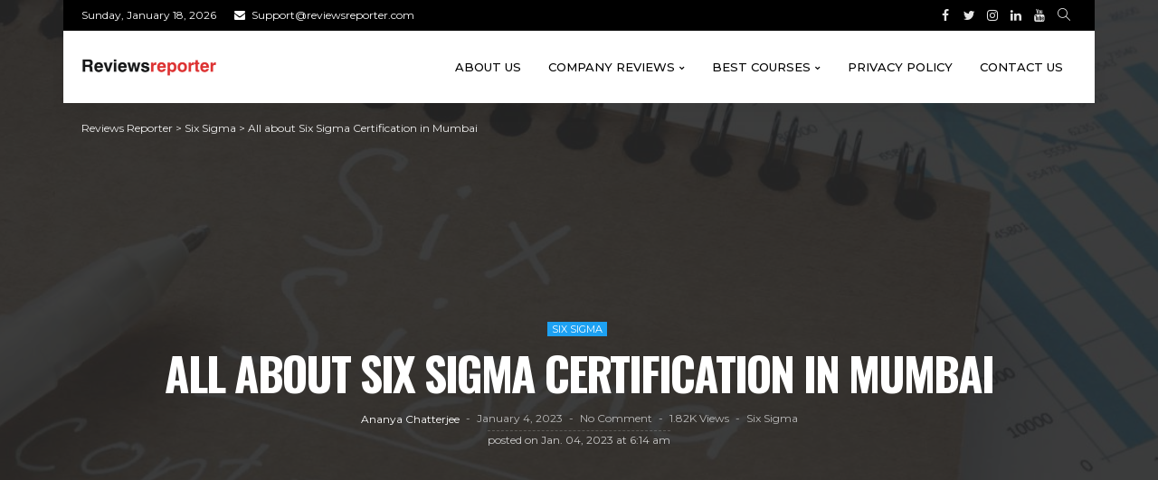

--- FILE ---
content_type: text/html; charset=UTF-8
request_url: https://reviewsreporter.com/six-sigma-certification-mumbai/
body_size: 27541
content:
<!DOCTYPE html>
<html lang="en-US">
<head>
	<meta charset="UTF-8"/>
	<meta http-equiv="X-UA-Compatible" content="IE=edge">
	<meta name="viewport" content="width=device-width, initial-scale=1.0">
    <meta name="google-site-verification" content="rVXKJOIOcgfl4WBzhE-2bvvRBJq6xBSDsaDgcEpcWpw" />
	<!-- Google tag (gtag.js) -->
	<script async src="https://www.googletagmanager.com/gtag/js?id=G-GG6WPR5JNH" type="2e6794dd6b1425cef80546f3-text/javascript"></script>
	<script type="2e6794dd6b1425cef80546f3-text/javascript">
	  window.dataLayer = window.dataLayer || [];
	  function gtag(){dataLayer.push(arguments);}
	  gtag('js', new Date());

	  gtag('config', 'G-GG6WPR5JNH');
	</script>
	<link rel="profile" href="https://gmpg.org/xfn/11"/>
        <!-- <link href="https://www.henryharvin.com/css/bootstrap.min.css" rel="stylesheet" type="text/css" />
        <link href="https://www.henryharvin.com/css/digiformstyle.css" rel="stylesheet" type="text/css" /> -->
        <link rel="stylesheet" href="https://cdnjs.cloudflare.com/ajax/libs/font-awesome/4.7.0/css/font-awesome.min.css">
	<link rel="pingback" href="https://reviewsreporter.com/xmlrpc.php"/>
	<script type="2e6794dd6b1425cef80546f3-application/javascript">var newsmax_ruby_ajax_url = "https://reviewsreporter.com/wp-admin/admin-ajax.php"</script><meta name='robots' content='index, follow, max-image-preview:large, max-snippet:-1, max-video-preview:-1' />

	<!-- This site is optimized with the Yoast SEO plugin v19.7.1 - https://yoast.com/wordpress/plugins/seo/ -->
	<title>Six Sigma certification Mumbai</title>
	<meta name="description" content="Getting a Six Sigma Certification in Mumbai can help your work life, significantly impacting your career future." />
	<link rel="canonical" href="https://reviewsreporter.com/six-sigma-certification-mumbai/" />
	<meta property="og:locale" content="en_US" />
	<meta property="og:type" content="article" />
	<meta property="og:title" content="Six Sigma certification Mumbai" />
	<meta property="og:description" content="Getting a Six Sigma Certification in Mumbai can help your work life, significantly impacting your career future." />
	<meta property="og:url" content="https://reviewsreporter.com/six-sigma-certification-mumbai/" />
	<meta property="og:site_name" content="Reviews Reporter" />
	<meta property="article:published_time" content="2023-01-04T06:14:29+00:00" />
	<meta property="article:modified_time" content="2023-06-08T08:59:34+00:00" />
	<meta property="og:image" content="https://reviewsreporter.com/wp-content/uploads/2022/11/What-is-Six-Sigma.jpg" />
	<meta property="og:image:width" content="1200" />
	<meta property="og:image:height" content="628" />
	<meta property="og:image:type" content="image/jpeg" />
	<meta name="author" content="Ananya Chatterjee" />
	<meta name="twitter:card" content="summary_large_image" />
	<meta name="twitter:label1" content="Written by" />
	<meta name="twitter:data1" content="Ananya Chatterjee" />
	<meta name="twitter:label2" content="Est. reading time" />
	<meta name="twitter:data2" content="9 minutes" />
	<script type="application/ld+json" class="yoast-schema-graph">{"@context":"https://schema.org","@graph":[{"@type":["WebPage","FAQPage"],"@id":"https://reviewsreporter.com/six-sigma-certification-mumbai/","url":"https://reviewsreporter.com/six-sigma-certification-mumbai/","name":"Six Sigma certification Mumbai","isPartOf":{"@id":"https://reviewsreporter.com/#website"},"primaryImageOfPage":{"@id":"https://reviewsreporter.com/six-sigma-certification-mumbai/#primaryimage"},"image":{"@id":"https://reviewsreporter.com/six-sigma-certification-mumbai/#primaryimage"},"thumbnailUrl":"https://reviewsreporter.com/wp-content/uploads/2022/11/What-is-Six-Sigma.jpg","datePublished":"2023-01-04T06:14:29+00:00","dateModified":"2023-06-08T08:59:34+00:00","author":{"@id":"https://reviewsreporter.com/#/schema/person/62e4f6b7b7c12d8ee593cb7424e037f8"},"description":"Getting a Six Sigma Certification in Mumbai can help your work life, significantly impacting your career future.","breadcrumb":{"@id":"https://reviewsreporter.com/six-sigma-certification-mumbai/#breadcrumb"},"mainEntity":[{"@id":"https://reviewsreporter.com/six-sigma-certification-mumbai/#faq-question-1669715705851"},{"@id":"https://reviewsreporter.com/six-sigma-certification-mumbai/#faq-question-1669715726343"},{"@id":"https://reviewsreporter.com/six-sigma-certification-mumbai/#faq-question-1669715744681"}],"inLanguage":"en-US","potentialAction":[{"@type":"ReadAction","target":["https://reviewsreporter.com/six-sigma-certification-mumbai/"]}]},{"@type":"ImageObject","inLanguage":"en-US","@id":"https://reviewsreporter.com/six-sigma-certification-mumbai/#primaryimage","url":"https://reviewsreporter.com/wp-content/uploads/2022/11/What-is-Six-Sigma.jpg","contentUrl":"https://reviewsreporter.com/wp-content/uploads/2022/11/What-is-Six-Sigma.jpg","width":1200,"height":628,"caption":"Six Sigma certification Mumbai"},{"@type":"BreadcrumbList","@id":"https://reviewsreporter.com/six-sigma-certification-mumbai/#breadcrumb","itemListElement":[{"@type":"ListItem","position":1,"name":"Home","item":"https://reviewsreporter.com/"},{"@type":"ListItem","position":2,"name":"Six Sigma","item":"https://reviewsreporter.com/category/six-sigma/"},{"@type":"ListItem","position":3,"name":"All about Six Sigma Certification in Mumbai"}]},{"@type":"WebSite","@id":"https://reviewsreporter.com/#website","url":"https://reviewsreporter.com/","name":"Reviews Reporter","description":"","potentialAction":[{"@type":"SearchAction","target":{"@type":"EntryPoint","urlTemplate":"https://reviewsreporter.com/?s={search_term_string}"},"query-input":"required name=search_term_string"}],"inLanguage":"en-US"},{"@type":"Person","@id":"https://reviewsreporter.com/#/schema/person/62e4f6b7b7c12d8ee593cb7424e037f8","name":"Ananya Chatterjee","image":{"@type":"ImageObject","inLanguage":"en-US","@id":"https://reviewsreporter.com/#/schema/person/image/","url":"https://reviewsreporter.com/wp-content/uploads/2021/12/pics-96x96.jpg","contentUrl":"https://reviewsreporter.com/wp-content/uploads/2021/12/pics-96x96.jpg","caption":"Ananya Chatterjee"},"description":"Hey, Thank you for showing your interest in my blog. My name is Ananya Chatterjee, a teacher by profession. I am a seeker of knowledge and love writing.","url":"https://reviewsreporter.com/author/ananyac722gmail-com/"},{"@type":"Question","@id":"https://reviewsreporter.com/six-sigma-certification-mumbai/#faq-question-1669715705851","position":1,"url":"https://reviewsreporter.com/six-sigma-certification-mumbai/#faq-question-1669715705851","name":"Ques1. What types of jobs are available with Six Sigma?","answerCount":1,"acceptedAnswer":{"@type":"Answer","text":"Ans: The automotive, electronics, healthcare, manufacturing, and transportation industries all rely on Six Sigma specialists' expertise. Green Belt certification is required for numerous process engineering, quality control, and manufacturing positions.<br />","inLanguage":"en-US"},"inLanguage":"en-US"},{"@type":"Question","@id":"https://reviewsreporter.com/six-sigma-certification-mumbai/#faq-question-1669715726343","position":2,"url":"https://reviewsreporter.com/six-sigma-certification-mumbai/#faq-question-1669715726343","name":"Ques2.How do I start a career in Six Sigma?","answerCount":1,"acceptedAnswer":{"@type":"Answer","text":"Ans: Numerous organizations are recruiting six sigma specialists for enterprise-wide deployments. To enter a field, aspirants must enroll in a six sigma certification Mumbai program. In India, job-seekers can enroll in a six-sigma course to increase their employment opportunities.<br />","inLanguage":"en-US"},"inLanguage":"en-US"},{"@type":"Question","@id":"https://reviewsreporter.com/six-sigma-certification-mumbai/#faq-question-1669715744681","position":3,"url":"https://reviewsreporter.com/six-sigma-certification-mumbai/#faq-question-1669715744681","name":"Ques3.How comprehensive is Six Sigma?","answerCount":1,"acceptedAnswer":{"@type":"Answer","text":"Ans: It depends on the supplier's requirements and the project; a student can obtain Six Sigma certification in Mumbai in one to three months. Henry Harvin’s Black Belt certification typically requires 45 days to complete.<br />","inLanguage":"en-US"},"inLanguage":"en-US"}]}</script>
	<!-- / Yoast SEO plugin. -->


<link rel="amphtml" href="https://reviewsreporter.com/six-sigma-certification-mumbai/amp/" /><meta name="generator" content="AMP for WP 1.1.7.1"/><link rel='dns-prefetch' href='//www.googletagmanager.com' />
<link rel='dns-prefetch' href='//fonts.googleapis.com' />
<link rel='dns-prefetch' href='//s.w.org' />
<link rel='dns-prefetch' href='//pagead2.googlesyndication.com' />
<link rel="alternate" type="application/rss+xml" title="Reviews Reporter &raquo; Feed" href="https://reviewsreporter.com/feed/" />
<link rel="alternate" type="application/rss+xml" title="Reviews Reporter &raquo; Comments Feed" href="https://reviewsreporter.com/comments/feed/" />
<link rel="alternate" type="application/rss+xml" title="Reviews Reporter &raquo; All about Six Sigma Certification in Mumbai Comments Feed" href="https://reviewsreporter.com/six-sigma-certification-mumbai/feed/" />
<script type="2e6794dd6b1425cef80546f3-text/javascript">
window._wpemojiSettings = {"baseUrl":"https:\/\/s.w.org\/images\/core\/emoji\/13.1.0\/72x72\/","ext":".png","svgUrl":"https:\/\/s.w.org\/images\/core\/emoji\/13.1.0\/svg\/","svgExt":".svg","source":{"concatemoji":"https:\/\/reviewsreporter.com\/wp-includes\/js\/wp-emoji-release.min.js?ver=5.9.12"}};
/*! This file is auto-generated */
!function(e,a,t){var n,r,o,i=a.createElement("canvas"),p=i.getContext&&i.getContext("2d");function s(e,t){var a=String.fromCharCode;p.clearRect(0,0,i.width,i.height),p.fillText(a.apply(this,e),0,0);e=i.toDataURL();return p.clearRect(0,0,i.width,i.height),p.fillText(a.apply(this,t),0,0),e===i.toDataURL()}function c(e){var t=a.createElement("script");t.src=e,t.defer=t.type="text/javascript",a.getElementsByTagName("head")[0].appendChild(t)}for(o=Array("flag","emoji"),t.supports={everything:!0,everythingExceptFlag:!0},r=0;r<o.length;r++)t.supports[o[r]]=function(e){if(!p||!p.fillText)return!1;switch(p.textBaseline="top",p.font="600 32px Arial",e){case"flag":return s([127987,65039,8205,9895,65039],[127987,65039,8203,9895,65039])?!1:!s([55356,56826,55356,56819],[55356,56826,8203,55356,56819])&&!s([55356,57332,56128,56423,56128,56418,56128,56421,56128,56430,56128,56423,56128,56447],[55356,57332,8203,56128,56423,8203,56128,56418,8203,56128,56421,8203,56128,56430,8203,56128,56423,8203,56128,56447]);case"emoji":return!s([10084,65039,8205,55357,56613],[10084,65039,8203,55357,56613])}return!1}(o[r]),t.supports.everything=t.supports.everything&&t.supports[o[r]],"flag"!==o[r]&&(t.supports.everythingExceptFlag=t.supports.everythingExceptFlag&&t.supports[o[r]]);t.supports.everythingExceptFlag=t.supports.everythingExceptFlag&&!t.supports.flag,t.DOMReady=!1,t.readyCallback=function(){t.DOMReady=!0},t.supports.everything||(n=function(){t.readyCallback()},a.addEventListener?(a.addEventListener("DOMContentLoaded",n,!1),e.addEventListener("load",n,!1)):(e.attachEvent("onload",n),a.attachEvent("onreadystatechange",function(){"complete"===a.readyState&&t.readyCallback()})),(n=t.source||{}).concatemoji?c(n.concatemoji):n.wpemoji&&n.twemoji&&(c(n.twemoji),c(n.wpemoji)))}(window,document,window._wpemojiSettings);
</script>
<style>
img.wp-smiley,
img.emoji {
	display: inline !important;
	border: none !important;
	box-shadow: none !important;
	height: 1em !important;
	width: 1em !important;
	margin: 0 0.07em !important;
	vertical-align: -0.1em !important;
	background: none !important;
	padding: 0 !important;
}
</style>
	<link rel='stylesheet' id='pt-cv-public-style-css'  href='https://reviewsreporter.com/wp-content/plugins/content-views-query-and-display-post-page/public/assets/css/cv.css?ver=4.2' media='all' />
<link rel='stylesheet' id='newsmax_ruby_core_style-css'  href='https://reviewsreporter.com/wp-content/plugins/newsmax-core/assets/style.css?ver=3.1' media='all' />
<link rel='stylesheet' id='wp-block-library-css'  href='https://reviewsreporter.com/wp-includes/css/dist/block-library/style.min.css?ver=5.9.12' media='all' />
<style id='wp-block-library-theme-inline-css'>
.wp-block-audio figcaption{color:#555;font-size:13px;text-align:center}.is-dark-theme .wp-block-audio figcaption{color:hsla(0,0%,100%,.65)}.wp-block-code>code{font-family:Menlo,Consolas,monaco,monospace;color:#1e1e1e;padding:.8em 1em;border:1px solid #ddd;border-radius:4px}.wp-block-embed figcaption{color:#555;font-size:13px;text-align:center}.is-dark-theme .wp-block-embed figcaption{color:hsla(0,0%,100%,.65)}.blocks-gallery-caption{color:#555;font-size:13px;text-align:center}.is-dark-theme .blocks-gallery-caption{color:hsla(0,0%,100%,.65)}.wp-block-image figcaption{color:#555;font-size:13px;text-align:center}.is-dark-theme .wp-block-image figcaption{color:hsla(0,0%,100%,.65)}.wp-block-pullquote{border-top:4px solid;border-bottom:4px solid;margin-bottom:1.75em;color:currentColor}.wp-block-pullquote__citation,.wp-block-pullquote cite,.wp-block-pullquote footer{color:currentColor;text-transform:uppercase;font-size:.8125em;font-style:normal}.wp-block-quote{border-left:.25em solid;margin:0 0 1.75em;padding-left:1em}.wp-block-quote cite,.wp-block-quote footer{color:currentColor;font-size:.8125em;position:relative;font-style:normal}.wp-block-quote.has-text-align-right{border-left:none;border-right:.25em solid;padding-left:0;padding-right:1em}.wp-block-quote.has-text-align-center{border:none;padding-left:0}.wp-block-quote.is-large,.wp-block-quote.is-style-large,.wp-block-quote.is-style-plain{border:none}.wp-block-search .wp-block-search__label{font-weight:700}.wp-block-group:where(.has-background){padding:1.25em 2.375em}.wp-block-separator{border:none;border-bottom:2px solid;margin-left:auto;margin-right:auto;opacity:.4}.wp-block-separator:not(.is-style-wide):not(.is-style-dots){width:100px}.wp-block-separator.has-background:not(.is-style-dots){border-bottom:none;height:1px}.wp-block-separator.has-background:not(.is-style-wide):not(.is-style-dots){height:2px}.wp-block-table thead{border-bottom:3px solid}.wp-block-table tfoot{border-top:3px solid}.wp-block-table td,.wp-block-table th{padding:.5em;border:1px solid;word-break:normal}.wp-block-table figcaption{color:#555;font-size:13px;text-align:center}.is-dark-theme .wp-block-table figcaption{color:hsla(0,0%,100%,.65)}.wp-block-video figcaption{color:#555;font-size:13px;text-align:center}.is-dark-theme .wp-block-video figcaption{color:hsla(0,0%,100%,.65)}.wp-block-template-part.has-background{padding:1.25em 2.375em;margin-top:0;margin-bottom:0}
</style>
<link rel='stylesheet' id='mpp_gutenberg-css'  href='https://reviewsreporter.com/wp-content/plugins/metronet-profile-picture/dist/blocks.style.build.css?ver=2.6.3' media='all' />
<style id='global-styles-inline-css'>
body{--wp--preset--color--black: #000000;--wp--preset--color--cyan-bluish-gray: #abb8c3;--wp--preset--color--white: #ffffff;--wp--preset--color--pale-pink: #f78da7;--wp--preset--color--vivid-red: #cf2e2e;--wp--preset--color--luminous-vivid-orange: #ff6900;--wp--preset--color--luminous-vivid-amber: #fcb900;--wp--preset--color--light-green-cyan: #7bdcb5;--wp--preset--color--vivid-green-cyan: #00d084;--wp--preset--color--pale-cyan-blue: #8ed1fc;--wp--preset--color--vivid-cyan-blue: #0693e3;--wp--preset--color--vivid-purple: #9b51e0;--wp--preset--gradient--vivid-cyan-blue-to-vivid-purple: linear-gradient(135deg,rgba(6,147,227,1) 0%,rgb(155,81,224) 100%);--wp--preset--gradient--light-green-cyan-to-vivid-green-cyan: linear-gradient(135deg,rgb(122,220,180) 0%,rgb(0,208,130) 100%);--wp--preset--gradient--luminous-vivid-amber-to-luminous-vivid-orange: linear-gradient(135deg,rgba(252,185,0,1) 0%,rgba(255,105,0,1) 100%);--wp--preset--gradient--luminous-vivid-orange-to-vivid-red: linear-gradient(135deg,rgba(255,105,0,1) 0%,rgb(207,46,46) 100%);--wp--preset--gradient--very-light-gray-to-cyan-bluish-gray: linear-gradient(135deg,rgb(238,238,238) 0%,rgb(169,184,195) 100%);--wp--preset--gradient--cool-to-warm-spectrum: linear-gradient(135deg,rgb(74,234,220) 0%,rgb(151,120,209) 20%,rgb(207,42,186) 40%,rgb(238,44,130) 60%,rgb(251,105,98) 80%,rgb(254,248,76) 100%);--wp--preset--gradient--blush-light-purple: linear-gradient(135deg,rgb(255,206,236) 0%,rgb(152,150,240) 100%);--wp--preset--gradient--blush-bordeaux: linear-gradient(135deg,rgb(254,205,165) 0%,rgb(254,45,45) 50%,rgb(107,0,62) 100%);--wp--preset--gradient--luminous-dusk: linear-gradient(135deg,rgb(255,203,112) 0%,rgb(199,81,192) 50%,rgb(65,88,208) 100%);--wp--preset--gradient--pale-ocean: linear-gradient(135deg,rgb(255,245,203) 0%,rgb(182,227,212) 50%,rgb(51,167,181) 100%);--wp--preset--gradient--electric-grass: linear-gradient(135deg,rgb(202,248,128) 0%,rgb(113,206,126) 100%);--wp--preset--gradient--midnight: linear-gradient(135deg,rgb(2,3,129) 0%,rgb(40,116,252) 100%);--wp--preset--duotone--dark-grayscale: url('#wp-duotone-dark-grayscale');--wp--preset--duotone--grayscale: url('#wp-duotone-grayscale');--wp--preset--duotone--purple-yellow: url('#wp-duotone-purple-yellow');--wp--preset--duotone--blue-red: url('#wp-duotone-blue-red');--wp--preset--duotone--midnight: url('#wp-duotone-midnight');--wp--preset--duotone--magenta-yellow: url('#wp-duotone-magenta-yellow');--wp--preset--duotone--purple-green: url('#wp-duotone-purple-green');--wp--preset--duotone--blue-orange: url('#wp-duotone-blue-orange');--wp--preset--font-size--small: 13px;--wp--preset--font-size--medium: 20px;--wp--preset--font-size--large: 36px;--wp--preset--font-size--x-large: 42px;}.has-black-color{color: var(--wp--preset--color--black) !important;}.has-cyan-bluish-gray-color{color: var(--wp--preset--color--cyan-bluish-gray) !important;}.has-white-color{color: var(--wp--preset--color--white) !important;}.has-pale-pink-color{color: var(--wp--preset--color--pale-pink) !important;}.has-vivid-red-color{color: var(--wp--preset--color--vivid-red) !important;}.has-luminous-vivid-orange-color{color: var(--wp--preset--color--luminous-vivid-orange) !important;}.has-luminous-vivid-amber-color{color: var(--wp--preset--color--luminous-vivid-amber) !important;}.has-light-green-cyan-color{color: var(--wp--preset--color--light-green-cyan) !important;}.has-vivid-green-cyan-color{color: var(--wp--preset--color--vivid-green-cyan) !important;}.has-pale-cyan-blue-color{color: var(--wp--preset--color--pale-cyan-blue) !important;}.has-vivid-cyan-blue-color{color: var(--wp--preset--color--vivid-cyan-blue) !important;}.has-vivid-purple-color{color: var(--wp--preset--color--vivid-purple) !important;}.has-black-background-color{background-color: var(--wp--preset--color--black) !important;}.has-cyan-bluish-gray-background-color{background-color: var(--wp--preset--color--cyan-bluish-gray) !important;}.has-white-background-color{background-color: var(--wp--preset--color--white) !important;}.has-pale-pink-background-color{background-color: var(--wp--preset--color--pale-pink) !important;}.has-vivid-red-background-color{background-color: var(--wp--preset--color--vivid-red) !important;}.has-luminous-vivid-orange-background-color{background-color: var(--wp--preset--color--luminous-vivid-orange) !important;}.has-luminous-vivid-amber-background-color{background-color: var(--wp--preset--color--luminous-vivid-amber) !important;}.has-light-green-cyan-background-color{background-color: var(--wp--preset--color--light-green-cyan) !important;}.has-vivid-green-cyan-background-color{background-color: var(--wp--preset--color--vivid-green-cyan) !important;}.has-pale-cyan-blue-background-color{background-color: var(--wp--preset--color--pale-cyan-blue) !important;}.has-vivid-cyan-blue-background-color{background-color: var(--wp--preset--color--vivid-cyan-blue) !important;}.has-vivid-purple-background-color{background-color: var(--wp--preset--color--vivid-purple) !important;}.has-black-border-color{border-color: var(--wp--preset--color--black) !important;}.has-cyan-bluish-gray-border-color{border-color: var(--wp--preset--color--cyan-bluish-gray) !important;}.has-white-border-color{border-color: var(--wp--preset--color--white) !important;}.has-pale-pink-border-color{border-color: var(--wp--preset--color--pale-pink) !important;}.has-vivid-red-border-color{border-color: var(--wp--preset--color--vivid-red) !important;}.has-luminous-vivid-orange-border-color{border-color: var(--wp--preset--color--luminous-vivid-orange) !important;}.has-luminous-vivid-amber-border-color{border-color: var(--wp--preset--color--luminous-vivid-amber) !important;}.has-light-green-cyan-border-color{border-color: var(--wp--preset--color--light-green-cyan) !important;}.has-vivid-green-cyan-border-color{border-color: var(--wp--preset--color--vivid-green-cyan) !important;}.has-pale-cyan-blue-border-color{border-color: var(--wp--preset--color--pale-cyan-blue) !important;}.has-vivid-cyan-blue-border-color{border-color: var(--wp--preset--color--vivid-cyan-blue) !important;}.has-vivid-purple-border-color{border-color: var(--wp--preset--color--vivid-purple) !important;}.has-vivid-cyan-blue-to-vivid-purple-gradient-background{background: var(--wp--preset--gradient--vivid-cyan-blue-to-vivid-purple) !important;}.has-light-green-cyan-to-vivid-green-cyan-gradient-background{background: var(--wp--preset--gradient--light-green-cyan-to-vivid-green-cyan) !important;}.has-luminous-vivid-amber-to-luminous-vivid-orange-gradient-background{background: var(--wp--preset--gradient--luminous-vivid-amber-to-luminous-vivid-orange) !important;}.has-luminous-vivid-orange-to-vivid-red-gradient-background{background: var(--wp--preset--gradient--luminous-vivid-orange-to-vivid-red) !important;}.has-very-light-gray-to-cyan-bluish-gray-gradient-background{background: var(--wp--preset--gradient--very-light-gray-to-cyan-bluish-gray) !important;}.has-cool-to-warm-spectrum-gradient-background{background: var(--wp--preset--gradient--cool-to-warm-spectrum) !important;}.has-blush-light-purple-gradient-background{background: var(--wp--preset--gradient--blush-light-purple) !important;}.has-blush-bordeaux-gradient-background{background: var(--wp--preset--gradient--blush-bordeaux) !important;}.has-luminous-dusk-gradient-background{background: var(--wp--preset--gradient--luminous-dusk) !important;}.has-pale-ocean-gradient-background{background: var(--wp--preset--gradient--pale-ocean) !important;}.has-electric-grass-gradient-background{background: var(--wp--preset--gradient--electric-grass) !important;}.has-midnight-gradient-background{background: var(--wp--preset--gradient--midnight) !important;}.has-small-font-size{font-size: var(--wp--preset--font-size--small) !important;}.has-medium-font-size{font-size: var(--wp--preset--font-size--medium) !important;}.has-large-font-size{font-size: var(--wp--preset--font-size--large) !important;}.has-x-large-font-size{font-size: var(--wp--preset--font-size--x-large) !important;}
</style>
<link rel='stylesheet' id='contact-form-7-css'  href='https://reviewsreporter.com/wp-content/plugins/contact-form-7/includes/css/styles.css?ver=5.6.3' media='all' />
<link rel='stylesheet' id='bootstrap-css'  href='https://reviewsreporter.com/wp-content/themes/newsmax/assets/external/bootstrap.css?ver=v3.3.1' media='all' />
<link rel='stylesheet' id='font-awesome-css'  href='https://reviewsreporter.com/wp-content/plugins/elementor/assets/lib/font-awesome/css/font-awesome.min.css?ver=4.7.0' media='all' />
<link rel='stylesheet' id='simple-line-icons-css'  href='https://reviewsreporter.com/wp-content/themes/newsmax/assets/external/simple-line-icons.css?ver=v2.4.0' media='all' />
<link rel='stylesheet' id='newsmax-miscellaneous-css'  href='https://reviewsreporter.com/wp-content/themes/newsmax/assets/css/miscellaneous.css?ver=3.1' media='all' />
<link rel='stylesheet' id='newsmax-ruby-main-css'  href='https://reviewsreporter.com/wp-content/themes/newsmax/assets/css/main.css?ver=3.1' media='all' />
<link rel='stylesheet' id='newsmax-ruby-responsive-css'  href='https://reviewsreporter.com/wp-content/themes/newsmax/assets/css/responsive.css?ver=3.1' media='all' />
<link rel='stylesheet' id='newsmax-ruby-style-css'  href='https://reviewsreporter.com/wp-content/themes/newsmax/style.css?ver=3.1' media='all' />
<style id='newsmax-ruby-style-inline-css'>
input[type="button"]:hover, button:hover, .ruby-error p, .category-header-outer .archive-header,.main-menu-inner > li > a:hover, .main-menu-inner > li > a:focus, .mega-col-menu.sub-menu .mega-col-menu-inner a:hover,.mega-col-menu.sub-menu .mega-col-menu-inner .current-menu-item > a, .no-menu a, .small-menu-wrap .sub-menu li > a:hover, .main-menu-inner > li.current_page_item > a,.off-canvas-nav-wrap a:hover, .off-canvas-nav-wrap .sub-menu a:hover, .breaking-news-title .mobile-headline, .breadcrumb-inner a:hover, .breadcrumb-inner a:focus, .post-meta-info a:hover,.box-author-total-post, .title-nothing > *, .single .single-title.post-title, .share-total-number, .view-total-number, .sb-widget-instagram .instagram-bottom-text:hover,.box-author-title a, .box-author-desc a, .box-author-viewmore > a, .entry blockquote:before, .comments-area .comment-reply-title, .comments-area .logged-in-as a:hover,.comment-title h3, .comment-author.vcard .fn a:hover, .comments-area .comment-awaiting-moderation,.widget li a:hover, .instagram-bottom-text a:hover, .twitter-content.post-excerpt a, .entry cite,.entry-content .wp-block-archives a:hover, .entry-content .wp-block-categories a:hover{ color: #1da1f2;}input[type="submit"], button, .ruby-slider-popup-nav, li.is-current-sub,.main-menu-inner .sub-menu .current-menu-item > a, .sub-menu > li > a:hover,.small-menu-outer:hover .icon-toggle, .small-menu-outer:hover .icon-toggle:before,.small-menu-outer:hover .icon-toggle:after, .cat-info-el:before, .ajax-nextprev.ajax-pagination a:hover,.is-light-text .ajax-nextprev.ajax-pagination a:hover, .ruby-block-wrap .ajax-loadmore-link:hover, .popup-thumbnail-slider-outer .ruby-slider-nav:hover,.ruby-slider-nav:hover, a.page-numbers:hover, a.page-numbers:focus, .page-numbers.current, .is-logo-text h1:after,.is-logo-text .logo-title:after, .pagination-next-prev a:hover, .pagination-next-prev a:focus, .blog-loadmore-link:hover,.ajax-related-video a:hover, .single-post-box-related-video.is-light-text .block-title h3:before, .single-post-box-related .ajax-loadmore-link:hover,input[type="button"].ninja-forms-field, .entry input[type="submit"], .single-page-links .current .page-numbers, .single-page-links a:hover .page-numbers,.box-comment-btn-wrap:hover, .reply a.comment-reply-link:hover, .reply a.comment-reply-link:focus,.comments-area a.comment-edit-link:hover, .comments-area #cancel-comment-reply-link:hover, .widget-btn:hover, .header-style-5 .widget-btn.fw-widget-instagram .instagram-bottom-text:hover, .is-cat-style-2 .cat-info-el, .is-cat-style-3 .cat-info-el, .post-btn a:hover, .post-btn a:focus,.entry-content .wp-block-button .wp-block-button__link:hover, .entry-content .wp-block-button.is-style-outline .wp-block-button__link:hover { background-color: #1da1f2;}.single-post-6 .single-post-overlay-header{ border-color: #1da1f2;}.video-playlist-iframe-nav::-webkit-scrollbar-corner {background-color: #1da1f2;}.video-playlist-iframe-nav::-webkit-scrollbar-thumb {background-color: #1da1f2;}.widget_tag_cloud a:hover { background-color: #1da1f2!important;}.topbar-wrap, .topbar-menu-inner .sub-menu{ background-color: #000000;}.header-wrap .navbar-wrap, .small-menu-wrap{ color: #000000;}.small-menu-outer .icon-toggle, .small-menu-outer .icon-toggle:before, .small-menu-outer .icon-toggle:after,.icon-toggle:before, .icon-toggle:after, .icon-toggle{ background-color: #000000;}.header-style-4 .navbar-left > *, .header-style-4 .off-canvas-btn-wrap,.header-style-4 .navbar-elements > *{ border-color: rgba(255,255,255,.1);}.main-menu-inner .sub-menu, .small-menu-wrap{color :#000000;}.small-menu-inner > li > a, .breadcrumb-wrap, .widget-btn { font-family: Montserrat;}.small-menu-inner > li > a, .widget-btn { font-weight: 500;}.small-menu-inner {font-size:13px}.small-menu-inner .sub-menu { font-family: Montserrat;}.small-menu-inner .sub-menu a { font-size: 14px;}.logo-inner img {max-height: 99px;}.footer-copyright-wrap .copyright-text, .footer-copyright-wrap .footer-menu-inner { color:#000000;}.footer-copyright-wrap { background-color: #de3b3b;}.post-review-icon, .post-review-score, .score-bar, .review-box-wrap .post-review-info { background-color: #99bfbe;}.review-el .review-info-score { color: #99bfbe;}.post-list.is-dark-post, .post-classic-2.is-dark-post .post-body { background-color: #020106;}.block-ajax-filter-wrap { font-size: 11px;}h1 {font-family:Oswald;}h1 {font-weight:700;}h2 {font-family:Oswald;}h2 {font-weight:700;}h3 {font-family:Oswald;}h3 {font-weight:700;}h4 {font-family:Oswald;}h4 {font-weight:700;}h5 {font-family:Oswald;}h5 {font-weight:700;}h6 {font-family:Oswald;}h6 {font-weight:700;}@media only screen and (min-width: 992px) and (max-width: 1199px) {body .post-title.is-size-0 {}body .post-title.is-size-1 {}body .post-title.is-size-2 {}body .post-title.is-size-3 {}body .post-title.is-size-4 {}}@media only screen and (max-width: 991px) {body .post-title.is-size-0 {}body .post-title.is-size-1 {}body .post-title.is-size-2 {}body .post-title.is-size-3 {}body .post-title.is-size-4 {}}@media only screen and (max-width: 767px) {body .post-title.is-size-0 {}body .post-title.is-size-1 {}body .post-title.is-size-2 {}body .post-title.is-size-3 {}body .post-title.is-size-4, .post-list-2 .post-title a, .post-list-3 .post-title a {}}@media only screen and (max-width: 767px) {body, p {}.post-excerpt p {}.entry h1 {}.entry h2 {}.entry h3 {}.entry h4 {}.entry h5 {}.entry h6 {}}.entry h1, .entry h2, .entry h3, .entry h4, .entry h5, .entry h6{ padding-top:10px;}.entry h1, .entry h2, .entry h3, .entry h4, .entry h5, .entry h6{ padding-bottom:10px;}.post-meta-info-duration { font-family:Montserrat;}.widget_recent_entries li a, .recentcomments a, .wp-block-latest-posts a { font-family:Oswald;}
#newsmax_ruby_navbar_widget_button-_multiwidget .widget-btn {}#newsmax_ruby_navbar_widget_button-_multiwidget .widget-btn:hover {}
</style>
<link rel='stylesheet' id='redux-google-fonts-newsmax_ruby_theme_options-css'  href='https://fonts.googleapis.com/css?family=Montserrat%3A100%2C200%2C300%2C400%2C500%2C600%2C700%2C800%2C900%2C100italic%2C200italic%2C300italic%2C400italic%2C500italic%2C600italic%2C700italic%2C800italic%2C900italic%7COswald%3A700%2C600%2C400%7CLato%3A400&#038;subset=latin&#038;display=swap&#038;ver=1640092293' media='all' />
<script src='https://reviewsreporter.com/wp-includes/js/jquery/jquery.min.js?ver=3.6.0' id='jquery-core-js' type="2e6794dd6b1425cef80546f3-text/javascript"></script>
<script src='https://reviewsreporter.com/wp-includes/js/jquery/jquery-migrate.min.js?ver=3.3.2' id='jquery-migrate-js' type="2e6794dd6b1425cef80546f3-text/javascript"></script>
<!--[if lt IE 9]>
<script src='https://reviewsreporter.com/wp-content/themes/newsmax/assets/external/html5shiv.min.js?ver=3.7.3' id='html5-js'></script>
<![endif]-->

<!-- Google tag (gtag.js) snippet added by Site Kit -->
<!-- Google Analytics snippet added by Site Kit -->
<script src='https://www.googletagmanager.com/gtag/js?id=G-Z0PHVFG8S9' id='google_gtagjs-js' async type="2e6794dd6b1425cef80546f3-text/javascript"></script>
<script id='google_gtagjs-js-after' type="2e6794dd6b1425cef80546f3-text/javascript">
window.dataLayer = window.dataLayer || [];function gtag(){dataLayer.push(arguments);}
gtag("set","linker",{"domains":["reviewsreporter.com"]});
gtag("js", new Date());
gtag("set", "developer_id.dZTNiMT", true);
gtag("config", "G-Z0PHVFG8S9");
</script>
<link rel="https://api.w.org/" href="https://reviewsreporter.com/wp-json/" /><link rel="alternate" type="application/json" href="https://reviewsreporter.com/wp-json/wp/v2/posts/11213" /><link rel="EditURI" type="application/rsd+xml" title="RSD" href="https://reviewsreporter.com/xmlrpc.php?rsd" />
<link rel="wlwmanifest" type="application/wlwmanifest+xml" href="https://reviewsreporter.com/wp-includes/wlwmanifest.xml" /> 
<meta name="generator" content="WordPress 5.9.12" />
<link rel='shortlink' href='https://reviewsreporter.com/?p=11213' />
<link rel="alternate" type="application/json+oembed" href="https://reviewsreporter.com/wp-json/oembed/1.0/embed?url=https%3A%2F%2Freviewsreporter.com%2Fsix-sigma-certification-mumbai%2F" />
<link rel="alternate" type="text/xml+oembed" href="https://reviewsreporter.com/wp-json/oembed/1.0/embed?url=https%3A%2F%2Freviewsreporter.com%2Fsix-sigma-certification-mumbai%2F&#038;format=xml" />
<meta name="generator" content="Site Kit by Google 1.164.0" />
<!-- Google AdSense meta tags added by Site Kit -->
<meta name="google-adsense-platform-account" content="ca-host-pub-2644536267352236">
<meta name="google-adsense-platform-domain" content="sitekit.withgoogle.com">
<!-- End Google AdSense meta tags added by Site Kit -->
<style>.recentcomments a{display:inline !important;padding:0 !important;margin:0 !important;}</style>
<!-- Google AdSense snippet added by Site Kit -->
<script async src="https://pagead2.googlesyndication.com/pagead/js/adsbygoogle.js?client=ca-pub-2207042629086718&amp;host=ca-host-pub-2644536267352236" crossorigin="anonymous" type="2e6794dd6b1425cef80546f3-text/javascript"></script>

<!-- End Google AdSense snippet added by Site Kit -->
    <script type="2e6794dd6b1425cef80546f3-text/javascript">
		if(screen.width<769){
        	window.location = "https://reviewsreporter.com/six-sigma-certification-mumbai/amp/";
        }
    	</script>
<link rel="icon" href="https://reviewsreporter.com/wp-content/uploads/2021/04/favicon_16x16_RR.png" sizes="32x32" />
<link rel="icon" href="https://reviewsreporter.com/wp-content/uploads/2021/04/favicon_16x16_RR.png" sizes="192x192" />
<link rel="apple-touch-icon" href="https://reviewsreporter.com/wp-content/uploads/2021/04/favicon_16x16_RR.png" />
<meta name="msapplication-TileImage" content="https://reviewsreporter.com/wp-content/uploads/2021/04/favicon_16x16_RR.png" />
<style type="text/css" title="dynamic-css" class="options-output">.banner-wrap{background-color:#ffffff;background-repeat:no-repeat;background-size:cover;background-attachment:fixed;background-position:center center;}.footer-inner{background-color:#f8f8f8;background-repeat:no-repeat;background-size:cover;background-attachment:fixed;background-position:center center;}body,p{font-family:Montserrat;line-height:25px;font-weight:400;font-style:normal;font-size:16px;}.post-title.is-size-0{font-family:Oswald;text-transform:uppercase;line-height:52px;font-weight:700;font-style:normal;font-size:50px;}.post-title.is-size-1{font-family:Oswald;text-transform:uppercase;font-weight:600;font-style:normal;}.post-title.is-size-2{font-family:Oswald;text-transform:uppercase;line-height:28px;font-weight:600;font-style:normal;font-size:26px;}.post-title.is-size-3{font-family:Oswald;text-transform:uppercase;line-height:26px;font-weight:600;font-style:normal;font-size:20px;}.post-title.is-size-4{font-family:Oswald;text-transform:uppercase;line-height:18px;font-weight:600;font-style:normal;font-size:13px;}.post-cat-info{font-family:Montserrat;text-transform:uppercase;font-weight:400;font-style:normal;font-size:11px;}.post-meta-info{font-family:Montserrat;font-weight:400;font-style:normal;color:#aaaaaa;}.post-btn a{font-family:Lato;font-weight:400;font-style:normal;font-size:11px;}.block-header-wrap,.is-block-header-style-5 .block-header-wrap{font-family:Montserrat;text-transform:uppercase;font-weight:600;font-style:normal;font-size:15px;}.widget-title, .is-block-header-style-5 .widget-title.block-title{font-family:Montserrat;text-transform:uppercase;font-weight:600;font-style:normal;font-size:14px;}.main-menu-inner > li > a{font-family:Montserrat;text-transform:uppercase;letter-spacing:0px;font-weight:500;font-style:normal;font-size:13px;}.navbar-wrap .is-sub-default{font-family:Montserrat;text-transform:none;font-weight:500;font-style:normal;font-size:14px;}.topbar-wrap{font-family:Montserrat;text-transform:capitalize;letter-spacing:0px;font-weight:400;font-style:normal;}.off-canvas-nav-wrap{font-family:Montserrat;text-transform:uppercase;font-weight:500;font-style:normal;}.off-canvas-nav-wrap .sub-menu a{font-family:Montserrat;text-transform:uppercase;font-weight:500;font-style:normal;}.logo-wrap.is-logo-text .logo-title,.off-canvas-logo-wrap.is-logo-text .logo-text{font-family:Oswald;font-weight:700;font-style:normal;}.site-tagline{font-family:Oswald;font-weight:400;font-style:normal;}.logo-mobile-wrap .logo-text{font-family:Oswald;text-transform:uppercase;font-weight:normal;font-style:normal;}.entry h1{font-family:Oswald;text-transform:uppercase;font-weight:700;font-style:normal;}.entry h2{font-family:Oswald;text-transform:uppercase;font-weight:700;font-style:normal;}.entry h3{font-family:Oswald;text-transform:uppercase;font-weight:700;font-style:normal;}.entry h4{font-family:Oswald;text-transform:uppercase;font-weight:700;font-style:normal;}.entry h5{font-family:Oswald;text-transform:uppercase;font-weight:700;font-style:normal;}.entry h6{font-family:Oswald;text-transform:uppercase;font-weight:700;font-style:normal;}</style></head>
<body class="post-template-default single single-post postid-11213 single-format-standard ruby-body is-holder is-navbar-sticky is-site-fullwidth is-smart-sticky is-smooth-scroll is-site-smooth-display is-date-js is-sidebar-style-1 is-breadcrumb is-tooltips is-back-top is-back-top-touch is-block-header-style-5 is-cat-style-3 is-btn-style-1 is-light-overlay is-single-fullscreen is-entry-padding is-entry-image-popup elementor-default elementor-kit-3689" data-slider_autoplay="1" data-slider_play_speed="5550" >
<svg xmlns="http://www.w3.org/2000/svg" viewBox="0 0 0 0" width="0" height="0" focusable="false" role="none" style="visibility: hidden; position: absolute; left: -9999px; overflow: hidden;" ><defs><filter id="wp-duotone-dark-grayscale"><feColorMatrix color-interpolation-filters="sRGB" type="matrix" values=" .299 .587 .114 0 0 .299 .587 .114 0 0 .299 .587 .114 0 0 .299 .587 .114 0 0 " /><feComponentTransfer color-interpolation-filters="sRGB" ><feFuncR type="table" tableValues="0 0.49803921568627" /><feFuncG type="table" tableValues="0 0.49803921568627" /><feFuncB type="table" tableValues="0 0.49803921568627" /><feFuncA type="table" tableValues="1 1" /></feComponentTransfer><feComposite in2="SourceGraphic" operator="in" /></filter></defs></svg><svg xmlns="http://www.w3.org/2000/svg" viewBox="0 0 0 0" width="0" height="0" focusable="false" role="none" style="visibility: hidden; position: absolute; left: -9999px; overflow: hidden;" ><defs><filter id="wp-duotone-grayscale"><feColorMatrix color-interpolation-filters="sRGB" type="matrix" values=" .299 .587 .114 0 0 .299 .587 .114 0 0 .299 .587 .114 0 0 .299 .587 .114 0 0 " /><feComponentTransfer color-interpolation-filters="sRGB" ><feFuncR type="table" tableValues="0 1" /><feFuncG type="table" tableValues="0 1" /><feFuncB type="table" tableValues="0 1" /><feFuncA type="table" tableValues="1 1" /></feComponentTransfer><feComposite in2="SourceGraphic" operator="in" /></filter></defs></svg><svg xmlns="http://www.w3.org/2000/svg" viewBox="0 0 0 0" width="0" height="0" focusable="false" role="none" style="visibility: hidden; position: absolute; left: -9999px; overflow: hidden;" ><defs><filter id="wp-duotone-purple-yellow"><feColorMatrix color-interpolation-filters="sRGB" type="matrix" values=" .299 .587 .114 0 0 .299 .587 .114 0 0 .299 .587 .114 0 0 .299 .587 .114 0 0 " /><feComponentTransfer color-interpolation-filters="sRGB" ><feFuncR type="table" tableValues="0.54901960784314 0.98823529411765" /><feFuncG type="table" tableValues="0 1" /><feFuncB type="table" tableValues="0.71764705882353 0.25490196078431" /><feFuncA type="table" tableValues="1 1" /></feComponentTransfer><feComposite in2="SourceGraphic" operator="in" /></filter></defs></svg><svg xmlns="http://www.w3.org/2000/svg" viewBox="0 0 0 0" width="0" height="0" focusable="false" role="none" style="visibility: hidden; position: absolute; left: -9999px; overflow: hidden;" ><defs><filter id="wp-duotone-blue-red"><feColorMatrix color-interpolation-filters="sRGB" type="matrix" values=" .299 .587 .114 0 0 .299 .587 .114 0 0 .299 .587 .114 0 0 .299 .587 .114 0 0 " /><feComponentTransfer color-interpolation-filters="sRGB" ><feFuncR type="table" tableValues="0 1" /><feFuncG type="table" tableValues="0 0.27843137254902" /><feFuncB type="table" tableValues="0.5921568627451 0.27843137254902" /><feFuncA type="table" tableValues="1 1" /></feComponentTransfer><feComposite in2="SourceGraphic" operator="in" /></filter></defs></svg><svg xmlns="http://www.w3.org/2000/svg" viewBox="0 0 0 0" width="0" height="0" focusable="false" role="none" style="visibility: hidden; position: absolute; left: -9999px; overflow: hidden;" ><defs><filter id="wp-duotone-midnight"><feColorMatrix color-interpolation-filters="sRGB" type="matrix" values=" .299 .587 .114 0 0 .299 .587 .114 0 0 .299 .587 .114 0 0 .299 .587 .114 0 0 " /><feComponentTransfer color-interpolation-filters="sRGB" ><feFuncR type="table" tableValues="0 0" /><feFuncG type="table" tableValues="0 0.64705882352941" /><feFuncB type="table" tableValues="0 1" /><feFuncA type="table" tableValues="1 1" /></feComponentTransfer><feComposite in2="SourceGraphic" operator="in" /></filter></defs></svg><svg xmlns="http://www.w3.org/2000/svg" viewBox="0 0 0 0" width="0" height="0" focusable="false" role="none" style="visibility: hidden; position: absolute; left: -9999px; overflow: hidden;" ><defs><filter id="wp-duotone-magenta-yellow"><feColorMatrix color-interpolation-filters="sRGB" type="matrix" values=" .299 .587 .114 0 0 .299 .587 .114 0 0 .299 .587 .114 0 0 .299 .587 .114 0 0 " /><feComponentTransfer color-interpolation-filters="sRGB" ><feFuncR type="table" tableValues="0.78039215686275 1" /><feFuncG type="table" tableValues="0 0.94901960784314" /><feFuncB type="table" tableValues="0.35294117647059 0.47058823529412" /><feFuncA type="table" tableValues="1 1" /></feComponentTransfer><feComposite in2="SourceGraphic" operator="in" /></filter></defs></svg><svg xmlns="http://www.w3.org/2000/svg" viewBox="0 0 0 0" width="0" height="0" focusable="false" role="none" style="visibility: hidden; position: absolute; left: -9999px; overflow: hidden;" ><defs><filter id="wp-duotone-purple-green"><feColorMatrix color-interpolation-filters="sRGB" type="matrix" values=" .299 .587 .114 0 0 .299 .587 .114 0 0 .299 .587 .114 0 0 .299 .587 .114 0 0 " /><feComponentTransfer color-interpolation-filters="sRGB" ><feFuncR type="table" tableValues="0.65098039215686 0.40392156862745" /><feFuncG type="table" tableValues="0 1" /><feFuncB type="table" tableValues="0.44705882352941 0.4" /><feFuncA type="table" tableValues="1 1" /></feComponentTransfer><feComposite in2="SourceGraphic" operator="in" /></filter></defs></svg><svg xmlns="http://www.w3.org/2000/svg" viewBox="0 0 0 0" width="0" height="0" focusable="false" role="none" style="visibility: hidden; position: absolute; left: -9999px; overflow: hidden;" ><defs><filter id="wp-duotone-blue-orange"><feColorMatrix color-interpolation-filters="sRGB" type="matrix" values=" .299 .587 .114 0 0 .299 .587 .114 0 0 .299 .587 .114 0 0 .299 .587 .114 0 0 " /><feComponentTransfer color-interpolation-filters="sRGB" ><feFuncR type="table" tableValues="0.098039215686275 1" /><feFuncG type="table" tableValues="0 0.66274509803922" /><feFuncB type="table" tableValues="0.84705882352941 0.41960784313725" /><feFuncA type="table" tableValues="1 1" /></feComponentTransfer><feComposite in2="SourceGraphic" operator="in" /></filter></defs></svg>
<div class="off-canvas-wrap is-dark-style is-light-text">
	<a href="#" id="ruby-off-canvas-close-btn"><i class="ruby-close-btn"></i></a>
	<div class="off-canvas-inner">

						<div class="off-canvas-logo-wrap is-logo-image">
		<div class="logo-inner">
			<a href="https://reviewsreporter.com/" class="logo" title="Reviews Reporter">
				<img height="96" width="280" src="https://reviewsreporter.com/wp-content/uploads/2021/04/280X96.png" alt="Reviews Reporter">
			</a>
		</div>
	</div>
		
					<div class="off-canvas-search">
				<form method="get" class="searchform" action="https://reviewsreporter.com/">
	<div class="ruby-search">
		<span class="search-input"><input type="text" placeholder="Search and hit enter&hellip;" value="" name="s" title="search for:"/></span>
		<span class="search-submit"><input type="submit" value="" /><i class="icon-simple icon-magnifier"></i></span>
	</div>
</form>			</div><!--#search form -->
		
												<div class="off-canvas-social tooltips">
					<a class="icon-facebook" title="facebook" href="https://www.facebook.com/Trustpilot/" target="_blank"><i class="fa fa-facebook" aria-hidden="true"></i></a><a class="icon-twitter" title="twitter" href="https://twitter.com/Trustpilot" target="_blank"><i class="fa fa-twitter" aria-hidden="true"></i></a><a class="icon-instagram" title="instagram" href="https://www.instagram.com/trustpilot/" target="_blank"><i class="fa fa-instagram" aria-hidden="true"></i></a><a class="icon-linkedin" title="linkedin" href="https://www.linkedin.com/company/trustpilot/" target="_blank"><i class="fa fa-linkedin" aria-hidden="true"></i></a><a class="icon-youtube" title="youtube" href="https://www.youtube.com/c/trustpilotreviews" target="_blank"><i class="fa fa-youtube" aria-hidden="true"></i></a>				</div>
					
		
					<div class="off-canvas-widget-section-wrap">
				
		<div id="recent-posts-3" class="widget widget_recent_entries">
		<div class="widget-title block-title"><h3>Recent Posts</h3></div>
		<ul>
											<li>
					<a href="https://reviewsreporter.com/henry-harvin-workday-course-reviews/">Henry Harvin Workday Course Reviews</a>
									</li>
											<li>
					<a href="https://reviewsreporter.com/best-online-learning-platforms-in-india-for-professionals/">Explore the Best Online Learning Platforms in India for Professionals</a>
									</li>
											<li>
					<a href="https://reviewsreporter.com/guide-to-becoming-a-successful-oracle-hcm-professional/">Step-by-Step Guide to Becoming a Successful Oracle HCM Professional</a>
									</li>
											<li>
					<a href="https://reviewsreporter.com/henry-harvin-leading-global-education-and-online-certifications-hub/">Transform Your Career with Henry Harvin: The Leading Global Education and Online Certifications Hub</a>
									</li>
											<li>
					<a href="https://reviewsreporter.com/starting-your-career-in-data-science/">Step-by-Step Guide to Starting Your Career in Data Science￼</a>
									</li>
					</ul>

		</div><div id="recent-comments-3" class="widget widget_recent_comments"><div class="widget-title block-title"><h3>Recent Comments</h3></div><ul id="recentcomments"><li class="recentcomments"><span class="comment-author-link">Anubhav</span> on <a href="https://reviewsreporter.com/data-science-courses-pune/#comment-8467">Discover the Top 20 Data Science Courses in Pune: 2023</a></li><li class="recentcomments"><span class="comment-author-link">Tanvi Giri</span> on <a href="https://reviewsreporter.com/medical-coding-courses-indore/#comment-31336">Top 10 Medical Coding Courses in Indore</a></li><li class="recentcomments"><span class="comment-author-link">Aamaya</span> on <a href="https://reviewsreporter.com/korean-language-courses-mumbai/#comment-31335">Find 12 Best Korean Language Classes / Courses in Mumbai</a></li><li class="recentcomments"><span class="comment-author-link">Ritika chauhan</span> on <a href="https://reviewsreporter.com/japanese-language-courses-online/#comment-31334">Top 12 Japanese Language Courses Online</a></li><li class="recentcomments"><span class="comment-author-link">Juli Mandal</span> on <a href="https://reviewsreporter.com/hr-interview-questions-and-answers/#comment-31332">Top 50 HR Interview Questions and Answers in 2023</a></li></ul></div><div id="archives-3" class="widget widget_archive"><div class="widget-title block-title"><h3>Archives</h3></div>
			<ul>
					<li><a href='https://reviewsreporter.com/2025/12/'>December 2025</a></li>
	<li><a href='https://reviewsreporter.com/2025/11/'>November 2025</a></li>
	<li><a href='https://reviewsreporter.com/2025/10/'>October 2025</a></li>
	<li><a href='https://reviewsreporter.com/2025/09/'>September 2025</a></li>
	<li><a href='https://reviewsreporter.com/2025/08/'>August 2025</a></li>
	<li><a href='https://reviewsreporter.com/2025/07/'>July 2025</a></li>
	<li><a href='https://reviewsreporter.com/2025/05/'>May 2025</a></li>
	<li><a href='https://reviewsreporter.com/2025/04/'>April 2025</a></li>
	<li><a href='https://reviewsreporter.com/2025/03/'>March 2025</a></li>
	<li><a href='https://reviewsreporter.com/2025/02/'>February 2025</a></li>
	<li><a href='https://reviewsreporter.com/2025/01/'>January 2025</a></li>
	<li><a href='https://reviewsreporter.com/2024/12/'>December 2024</a></li>
	<li><a href='https://reviewsreporter.com/2024/11/'>November 2024</a></li>
	<li><a href='https://reviewsreporter.com/2024/09/'>September 2024</a></li>
	<li><a href='https://reviewsreporter.com/2024/05/'>May 2024</a></li>
	<li><a href='https://reviewsreporter.com/2024/04/'>April 2024</a></li>
	<li><a href='https://reviewsreporter.com/2023/12/'>December 2023</a></li>
	<li><a href='https://reviewsreporter.com/2023/06/'>June 2023</a></li>
	<li><a href='https://reviewsreporter.com/2023/05/'>May 2023</a></li>
	<li><a href='https://reviewsreporter.com/2023/04/'>April 2023</a></li>
	<li><a href='https://reviewsreporter.com/2023/03/'>March 2023</a></li>
	<li><a href='https://reviewsreporter.com/2023/02/'>February 2023</a></li>
	<li><a href='https://reviewsreporter.com/2023/01/'>January 2023</a></li>
	<li><a href='https://reviewsreporter.com/2022/12/'>December 2022</a></li>
	<li><a href='https://reviewsreporter.com/2022/11/'>November 2022</a></li>
	<li><a href='https://reviewsreporter.com/2022/10/'>October 2022</a></li>
	<li><a href='https://reviewsreporter.com/2022/09/'>September 2022</a></li>
	<li><a href='https://reviewsreporter.com/2022/08/'>August 2022</a></li>
	<li><a href='https://reviewsreporter.com/2022/07/'>July 2022</a></li>
	<li><a href='https://reviewsreporter.com/2022/06/'>June 2022</a></li>
	<li><a href='https://reviewsreporter.com/2022/05/'>May 2022</a></li>
	<li><a href='https://reviewsreporter.com/2022/04/'>April 2022</a></li>
	<li><a href='https://reviewsreporter.com/2022/03/'>March 2022</a></li>
	<li><a href='https://reviewsreporter.com/2022/02/'>February 2022</a></li>
	<li><a href='https://reviewsreporter.com/2022/01/'>January 2022</a></li>
	<li><a href='https://reviewsreporter.com/2021/12/'>December 2021</a></li>
	<li><a href='https://reviewsreporter.com/2021/11/'>November 2021</a></li>
	<li><a href='https://reviewsreporter.com/2021/10/'>October 2021</a></li>
	<li><a href='https://reviewsreporter.com/2021/09/'>September 2021</a></li>
	<li><a href='https://reviewsreporter.com/2021/08/'>August 2021</a></li>
	<li><a href='https://reviewsreporter.com/2021/07/'>July 2021</a></li>
	<li><a href='https://reviewsreporter.com/2021/02/'>February 2021</a></li>
	<li><a href='https://reviewsreporter.com/2021/01/'>January 2021</a></li>
			</ul>

			</div><div id="categories-3" class="widget widget_categories"><div class="widget-title block-title"><h3>Categories</h3></div>
			<ul>
					<li class="cat-item cat-item-399"><a href="https://reviewsreporter.com/category/acca/">ACCA</a>
</li>
	<li class="cat-item cat-item-439"><a href="https://reviewsreporter.com/category/accounting-and-taxation/accounting-and-finance/">Accounting and Finance</a>
</li>
	<li class="cat-item cat-item-228"><a href="https://reviewsreporter.com/category/accounting-and-taxation/">Accounting and Taxation</a>
</li>
	<li class="cat-item cat-item-385"><a href="https://reviewsreporter.com/category/advanced-excel/">Advanced Excel</a>
</li>
	<li class="cat-item cat-item-263"><a href="https://reviewsreporter.com/category/agile/">Agile</a>
</li>
	<li class="cat-item cat-item-250"><a href="https://reviewsreporter.com/category/alliance-francaise-review/">Alliance Francaise Review</a>
</li>
	<li class="cat-item cat-item-254"><a href="https://reviewsreporter.com/category/applied-ai-review/">Applied AI Review</a>
</li>
	<li class="cat-item cat-item-421"><a href="https://reviewsreporter.com/category/artificial-intelligence/">Artificial Intelligence</a>
</li>
	<li class="cat-item cat-item-236"><a href="https://reviewsreporter.com/category/aws/">AWS</a>
</li>
	<li class="cat-item cat-item-40"><a href="https://reviewsreporter.com/category/benchmark-review/">Benchmark Review</a>
</li>
	<li class="cat-item cat-item-202"><a href="https://reviewsreporter.com/category/best-books/">Best Books</a>
</li>
	<li class="cat-item cat-item-305"><a href="https://reviewsreporter.com/category/blockchain-courses/">Blockchain</a>
</li>
	<li class="cat-item cat-item-239"><a href="https://reviewsreporter.com/category/business-analytics/">Business Analytics</a>
</li>
	<li class="cat-item cat-item-222"><a href="https://reviewsreporter.com/category/careerex-review/">Careerex review</a>
</li>
	<li class="cat-item cat-item-308"><a href="https://reviewsreporter.com/category/chinese-language-course/">Chinese Language course</a>
</li>
	<li class="cat-item cat-item-307"><a href="https://reviewsreporter.com/category/chinese-language-courses/">Chinese Language courses</a>
</li>
	<li class="cat-item cat-item-166"><a href="https://reviewsreporter.com/category/clever-harvey-review/">Clever Harvey Review</a>
</li>
	<li class="cat-item cat-item-367"><a href="https://reviewsreporter.com/category/coding/">Coding</a>
</li>
	<li class="cat-item cat-item-438"><a href="https://reviewsreporter.com/category/content-writing/">Content Writing</a>
</li>
	<li class="cat-item cat-item-391"><a href="https://reviewsreporter.com/category/copywriting/">Copywriting</a>
</li>
	<li class="cat-item cat-item-345"><a href="https://reviewsreporter.com/category/cpa/">CPA</a>
</li>
	<li class="cat-item cat-item-172"><a href="https://reviewsreporter.com/category/creative-writing/">Creative writing</a>
</li>
	<li class="cat-item cat-item-340"><a href="https://reviewsreporter.com/category/cybersecurity/">Cybersecurity</a>
</li>
	<li class="cat-item cat-item-443"><a href="https://reviewsreporter.com/category/data-science/">Data Science</a>
</li>
	<li class="cat-item cat-item-42"><a href="https://reviewsreporter.com/category/ect-reviews/">ECT Reviews</a>
</li>
	<li class="cat-item cat-item-437"><a href="https://reviewsreporter.com/category/education/">Education</a>
</li>
	<li class="cat-item cat-item-255"><a href="https://reviewsreporter.com/category/edupristine-review/">Edupristine Review</a>
</li>
	<li class="cat-item cat-item-293"><a href="https://reviewsreporter.com/category/paramedical/emergency-medical-training/">Emergency Medical Training</a>
</li>
	<li class="cat-item cat-item-338"><a href="https://reviewsreporter.com/category/english-speaking/">English Speaking</a>
</li>
	<li class="cat-item cat-item-402"><a href="https://reviewsreporter.com/category/accounting-and-taxation/financial-risk-management/">Financial Risk Management</a>
</li>
	<li class="cat-item cat-item-465"><a href="https://reviewsreporter.com/category/education/foreign-language-learning-education/">Foreign Language Learning</a>
</li>
	<li class="cat-item cat-item-464"><a href="https://reviewsreporter.com/category/foreign-language-learning/">Foreign Language Learning</a>
</li>
	<li class="cat-item cat-item-230"><a href="https://reviewsreporter.com/category/french-language/">French Language</a>
</li>
	<li class="cat-item cat-item-266"><a href="https://reviewsreporter.com/category/german-language-courses/">German Language courses</a>
</li>
	<li class="cat-item cat-item-26"><a href="https://reviewsreporter.com/category/greycampus-review/">GreyCampus Review</a>
</li>
	<li class="cat-item cat-item-170"><a href="https://reviewsreporter.com/category/gst/">GST</a>
</li>
	<li class="cat-item cat-item-49"><a href="https://reviewsreporter.com/category/henry-harvin-review/">Henry Harvin Reviews</a>
</li>
	<li class="cat-item cat-item-267"><a href="https://reviewsreporter.com/category/hr/">HR</a>
</li>
	<li class="cat-item cat-item-256"><a href="https://reviewsreporter.com/category/ifrs/">IFRS</a>
</li>
	<li class="cat-item cat-item-35"><a href="https://reviewsreporter.com/category/iim-skills-review/">IIM Skills Review</a>
</li>
	<li class="cat-item cat-item-392"><a href="https://reviewsreporter.com/category/income-tax/">Income Tax</a>
</li>
	<li class="cat-item cat-item-249"><a href="https://reviewsreporter.com/category/information-technology/">Information Technology</a>
</li>
	<li class="cat-item cat-item-366"><a href="https://reviewsreporter.com/category/instructional-design/">Instructional Design</a>
</li>
	<li class="cat-item cat-item-458"><a href="https://reviewsreporter.com/category/instructional-design/instructional-design-course/">Instructional Design Course</a>
</li>
	<li class="cat-item cat-item-248"><a href="https://reviewsreporter.com/category/it-certification/">IT Certification</a>
</li>
	<li class="cat-item cat-item-324"><a href="https://reviewsreporter.com/category/japanese-language/">Japanese language</a>
</li>
	<li class="cat-item cat-item-223"><a href="https://reviewsreporter.com/category/junior-mba/">Junior MBA</a>
</li>
	<li class="cat-item cat-item-215"><a href="https://reviewsreporter.com/category/junior-mba-course/">Junior MBA course</a>
</li>
	<li class="cat-item cat-item-423"><a href="https://reviewsreporter.com/category/kodak-consulting/">Kodak Consulting</a>
</li>
	<li class="cat-item cat-item-466"><a href="https://reviewsreporter.com/category/kodakco/">Kodakco</a>
</li>
	<li class="cat-item cat-item-467"><a href="https://reviewsreporter.com/category/kodakco-academy/">Kodakco Academy</a>
</li>
	<li class="cat-item cat-item-306"><a href="https://reviewsreporter.com/category/korean-language-course/">Korean Language Course</a>
</li>
	<li class="cat-item cat-item-171"><a href="https://reviewsreporter.com/category/kpmg-review/">KPMG Review</a>
</li>
	<li class="cat-item cat-item-288"><a href="https://reviewsreporter.com/category/m-a-master-of-arts/">M.A. (Master of Arts)</a>
</li>
	<li class="cat-item cat-item-471"><a href="https://reviewsreporter.com/category/education/foreign-language-learning-education/mandarin-language-foreign-language-learning-education/">Mandarin Language</a>
</li>
	<li class="cat-item cat-item-470"><a href="https://reviewsreporter.com/category/foreign-language-learning/mandarin-language/">Mandarin Language</a>
</li>
	<li class="cat-item cat-item-341"><a href="https://reviewsreporter.com/category/medical-billing/">Medical Billing</a>
</li>
	<li class="cat-item cat-item-301"><a href="https://reviewsreporter.com/category/medical-coding/">Medical Coding</a>
</li>
	<li class="cat-item cat-item-295"><a href="https://reviewsreporter.com/category/medical-laboratory-technician/">Medical Laboratory Technician</a>
</li>
	<li class="cat-item cat-item-247"><a href="https://reviewsreporter.com/category/medical-writing/">Medical Writing</a>
</li>
	<li class="cat-item cat-item-337"><a href="https://reviewsreporter.com/category/online-learning/">Online Learning</a>
</li>
	<li class="cat-item cat-item-279"><a href="https://reviewsreporter.com/category/paramedical/">Paramedical</a>
</li>
	<li class="cat-item cat-item-238"><a href="https://reviewsreporter.com/category/pmp/">PMP</a>
</li>
	<li class="cat-item cat-item-346"><a href="https://reviewsreporter.com/category/power-bi/">Power BI</a>
</li>
	<li class="cat-item cat-item-403"><a href="https://reviewsreporter.com/category/project-management/">Project Management</a>
</li>
	<li class="cat-item cat-item-456"><a href="https://reviewsreporter.com/category/quality-assurance/">Quality Assurance</a>
</li>
	<li class="cat-item cat-item-382"><a href="https://reviewsreporter.com/category/research-writing-2/">Research Writing</a>
</li>
	<li class="cat-item cat-item-231"><a href="https://reviewsreporter.com/category/sap/">SAP</a>
</li>
	<li class="cat-item cat-item-268"><a href="https://reviewsreporter.com/category/sap-fico/">Sap Fico</a>
</li>
	<li class="cat-item cat-item-241"><a href="https://reviewsreporter.com/category/scrum-master/">Scrum Master</a>
</li>
	<li class="cat-item cat-item-476"><a href="https://reviewsreporter.com/category/seo/">SEO</a>
</li>
	<li class="cat-item cat-item-335"><a href="https://reviewsreporter.com/category/seo-content-writing-vs-seo-copywriting/">SEO content writing vs SEO copywriting</a>
</li>
	<li class="cat-item cat-item-251"><a href="https://reviewsreporter.com/category/shaw-academy-review/">Shaw Academy Review</a>
</li>
	<li class="cat-item cat-item-13"><a href="https://reviewsreporter.com/category/simplilearn-review/">Simplilearn Reviews</a>
</li>
	<li class="cat-item cat-item-246"><a href="https://reviewsreporter.com/category/six-sigma/">Six Sigma</a>
</li>
	<li class="cat-item cat-item-47"><a href="https://reviewsreporter.com/category/sla-consultants-review/">SLA Consultants Review</a>
</li>
	<li class="cat-item cat-item-457"><a href="https://reviewsreporter.com/category/coding/software-quality-assurance/">Software Quality Assurance</a>
</li>
	<li class="cat-item cat-item-232"><a href="https://reviewsreporter.com/category/spanish-language-course/">Spanish Language Course</a>
</li>
	<li class="cat-item cat-item-273"><a href="https://reviewsreporter.com/category/stock-market/">Stock Market</a>
</li>
	<li class="cat-item cat-item-333"><a href="https://reviewsreporter.com/category/summer-school/">Summer School</a>
</li>
	<li class="cat-item cat-item-240"><a href="https://reviewsreporter.com/category/tableau/">Tableau</a>
</li>
	<li class="cat-item cat-item-339"><a href="https://reviewsreporter.com/category/technical-writing/">Technical Writing</a>
</li>
	<li class="cat-item cat-item-173"><a href="https://reviewsreporter.com/category/tefl-certification/">TEFL Certification</a>
</li>
	<li class="cat-item cat-item-253"><a href="https://reviewsreporter.com/category/udemy/">Udemy</a>
</li>
	<li class="cat-item cat-item-1"><a href="https://reviewsreporter.com/category/uncategorized/">Uncategorized</a>
</li>
	<li class="cat-item cat-item-167"><a href="https://reviewsreporter.com/category/upgrad-review/">upGrad Review</a>
</li>
	<li class="cat-item cat-item-31"><a href="https://reviewsreporter.com/category/varsigma-review/">VarSigma Reviews</a>
</li>
	<li class="cat-item cat-item-203"><a href="https://reviewsreporter.com/category/zell-education-reviews/">Zell Education Reviews</a>
</li>
			</ul>

			</div>			</div>
			</div>
</div><div id="ruby-site" class="site-outer">
	<div class="header-wrap header-style-3">
	<div class="header-inner">
				<div class="topbar-wrap topbar-style-1">
	<div class="ruby-container">
		<div class="topbar-inner container-inner clearfix">
			<div class="topbar-left">
				
<div class="topbar-date is-hidden">
	<span >Sunday, January 18, 2026</span>
</div>				<div class="topbar-info">
							<a href="/cdn-cgi/l/email-protection#f3a08683839c8187b38196859a9684808196839c81879681dd909c9e">
				<span class="info-email"><i class="fa fa-envelope" aria-hidden="true"></i><span><span class="__cf_email__" data-cfemail="52012722223d2026122037243b3725212037223d202637207c313d3f">[email&#160;protected]</span></span></span>
			</a>
			</div>							</div>
			<div class="topbar-right">
													<div class="topbar-social tooltips">
		<a class="icon-facebook" title="facebook" href="https://www.facebook.com/Trustpilot/" target="_blank"><i class="fa fa-facebook" aria-hidden="true"></i></a><a class="icon-twitter" title="twitter" href="https://twitter.com/Trustpilot" target="_blank"><i class="fa fa-twitter" aria-hidden="true"></i></a><a class="icon-instagram" title="instagram" href="https://www.instagram.com/trustpilot/" target="_blank"><i class="fa fa-instagram" aria-hidden="true"></i></a><a class="icon-linkedin" title="linkedin" href="https://www.linkedin.com/company/trustpilot/" target="_blank"><i class="fa fa-linkedin" aria-hidden="true"></i></a><a class="icon-youtube" title="youtube" href="https://www.youtube.com/c/trustpilotreviews" target="_blank"><i class="fa fa-youtube" aria-hidden="true"></i></a>	</div>
				<div class="topbar-search">
	<a href="#" id="ruby-topbar-search-icon" data-mfp-src="#ruby-header-search-popup" data-effect="mpf-ruby-effect header-search-popup-outer" title="search" class="topbar-search-icon">
		<i class="icon-simple icon-magnifier"></i>
	</a>
</div>
			</div>
		</div>
	</div>
</div>

		<div class="navbar-outer clearfix">
			<div class="navbar-wrap">
				<div class="ruby-container">
					<div class="navbar-inner container-inner clearfix">
						<div class="navbar-mobile">
							<div class="off-canvas-btn-wrap">
	<div class="off-canvas-btn">
		<a href="#" class="ruby-toggle" title="off-canvas button">
			<span class="icon-toggle"></span>
		</a>
	</div>
</div>
							
	<div class="logo-mobile-wrap is-logo-image">
		<a href="https://reviewsreporter.com/" class="logo-mobile" title="Reviews Reporter">
			<img height="99" width="300" src="https://reviewsreporter.com/wp-content/uploads/2021/04/544x180-BR-300x99-1.png" alt="Reviews Reporter">
		</a>
	</div>
						</div><!--#mobile -->
						<div class="navbar-left">
							<div class="logo-wrap is-logo-image"  itemscope  itemtype="https://schema.org/Organization" >
	<div class="logo-inner">
						<a href="https://reviewsreporter.com/" class="logo" title="Reviews Reporter">
				<img height="99" width="300" src="https://reviewsreporter.com/wp-content/uploads/2021/04/544x180-BR-300x99-1.png" srcset="https://reviewsreporter.com/wp-content/uploads/2021/04/544x180-BR-300x99-1.png 1x, https://reviewsreporter.com/wp-content/uploads/2021/04/544x180-BR-300x99-1.png 2x" alt="Reviews Reporter">
			</a>
				</div>

	</div>
						</div>
						<div class="navbar-right">
														<nav id="ruby-main-menu" class="main-menu-wrap"  itemscope  itemtype="https://schema.org/SiteNavigationElement" >
	<div class="menu-main-container"><ul id="main-menu" class="main-menu-inner"><li id="menu-item-433" class="menu-item menu-item-type-post_type menu-item-object-page menu-item-433"><a href="https://reviewsreporter.com/about-us/">About Us</a></li><li id="menu-item-432" class="menu-item menu-item-type-custom menu-item-object-custom menu-item-has-children menu-item-432"><a href="#">Company Reviews</a><ul class="sub-menu is-sub-default">	<li id="menu-item-2370" class="menu-item menu-item-type-taxonomy menu-item-object-category menu-item-2370 is-category-250"><a href="https://reviewsreporter.com/category/alliance-francaise-review/">Alliance Francaise Review</a></li>	<li id="menu-item-2541" class="menu-item menu-item-type-taxonomy menu-item-object-category menu-item-2541 is-category-254"><a href="https://reviewsreporter.com/category/applied-ai-review/">Applied AI Review</a></li>	<li id="menu-item-420" class="menu-item menu-item-type-taxonomy menu-item-object-category menu-item-420 is-category-40"><a href="https://reviewsreporter.com/category/benchmark-review/">Benchmark Review</a></li>	<li id="menu-item-1723" class="menu-item menu-item-type-taxonomy menu-item-object-category menu-item-1723 is-category-222"><a href="https://reviewsreporter.com/category/careerex-review/">Careerex review</a></li>	<li id="menu-item-550" class="menu-item menu-item-type-taxonomy menu-item-object-category menu-item-550 is-category-166"><a href="https://reviewsreporter.com/category/clever-harvey-review/">Clever Harvey Review</a></li>	<li id="menu-item-421" class="menu-item menu-item-type-taxonomy menu-item-object-category menu-item-421 is-category-42"><a href="https://reviewsreporter.com/category/ect-reviews/">ECT Reviews</a></li>	<li id="menu-item-2542" class="menu-item menu-item-type-taxonomy menu-item-object-category menu-item-2542 is-category-255"><a href="https://reviewsreporter.com/category/edupristine-review/">Edupristine Review</a></li>	<li id="menu-item-422" class="menu-item menu-item-type-taxonomy menu-item-object-category menu-item-422 is-category-26"><a href="https://reviewsreporter.com/category/greycampus-review/">GreyCampus Review</a></li>	<li id="menu-item-423" class="menu-item menu-item-type-taxonomy menu-item-object-category menu-item-423 is-category-49"><a href="https://reviewsreporter.com/category/henry-harvin-review/">Henry Harvin Reviews</a></li>	<li id="menu-item-426" class="menu-item menu-item-type-taxonomy menu-item-object-category menu-item-426 is-category-35"><a href="https://reviewsreporter.com/category/iim-skills-review/">IIM Skills Review</a></li>	<li id="menu-item-1033" class="menu-item menu-item-type-taxonomy menu-item-object-category menu-item-1033 is-category-171"><a href="https://reviewsreporter.com/category/kpmg-review/">KPMG Review</a></li>	<li id="menu-item-2543" class="menu-item menu-item-type-taxonomy menu-item-object-category menu-item-2543 is-category-251"><a href="https://reviewsreporter.com/category/shaw-academy-review/">Shaw Academy Review</a></li>	<li id="menu-item-427" class="menu-item menu-item-type-taxonomy menu-item-object-category menu-item-427 is-category-13"><a href="https://reviewsreporter.com/category/simplilearn-review/">Simplilearn Reviews</a></li>	<li id="menu-item-430" class="menu-item menu-item-type-taxonomy menu-item-object-category menu-item-430 is-category-47"><a href="https://reviewsreporter.com/category/sla-consultants-review/">SLA Consultants Review</a></li>	<li id="menu-item-1034" class="menu-item menu-item-type-taxonomy menu-item-object-category menu-item-1034 is-category-167"><a href="https://reviewsreporter.com/category/upgrad-review/">upGrad Review</a></li>	<li id="menu-item-431" class="menu-item menu-item-type-taxonomy menu-item-object-category menu-item-431 is-category-31"><a href="https://reviewsreporter.com/category/varsigma-review/">VarSigma Reviews</a></li>	<li id="menu-item-1287" class="menu-item menu-item-type-taxonomy menu-item-object-category menu-item-1287 is-category-203"><a href="https://reviewsreporter.com/category/zell-education-reviews/">Zell Education Reviews</a></li></ul></li><li id="menu-item-789" class="menu-item menu-item-type-custom menu-item-object-custom menu-item-has-children menu-item-789"><a href="#">Best Courses</a><ul class="sub-menu is-sub-default">	<li id="menu-item-1722" class="menu-item menu-item-type-taxonomy menu-item-object-category menu-item-1722 is-category-228"><a href="https://reviewsreporter.com/category/accounting-and-taxation/">Accounting and Taxation</a></li>	<li id="menu-item-6063" class="menu-item menu-item-type-taxonomy menu-item-object-category menu-item-6063 is-category-263"><a href="https://reviewsreporter.com/category/agile/">Agile</a></li>	<li id="menu-item-2328" class="menu-item menu-item-type-taxonomy menu-item-object-category menu-item-2328 is-category-236"><a href="https://reviewsreporter.com/category/aws/">AWS</a></li>	<li id="menu-item-1029" class="menu-item menu-item-type-taxonomy menu-item-object-category menu-item-1029 is-category-202"><a href="https://reviewsreporter.com/category/best-books/">Best Books</a></li>	<li id="menu-item-7601" class="menu-item menu-item-type-taxonomy menu-item-object-category menu-item-7601 is-category-305"><a href="https://reviewsreporter.com/category/blockchain-courses/">Blockchain</a></li>	<li id="menu-item-2332" class="menu-item menu-item-type-taxonomy menu-item-object-category menu-item-2332 is-category-239"><a href="https://reviewsreporter.com/category/business-analytics/">Business Analytics</a></li>	<li id="menu-item-7602" class="menu-item menu-item-type-taxonomy menu-item-object-category menu-item-7602 is-category-308"><a href="https://reviewsreporter.com/category/chinese-language-course/">Chinese Language course</a></li>	<li id="menu-item-7603" class="menu-item menu-item-type-taxonomy menu-item-object-category menu-item-7603 is-category-307"><a href="https://reviewsreporter.com/category/chinese-language-courses/">Chinese Language courses</a></li>	<li id="menu-item-1030" class="menu-item menu-item-type-taxonomy menu-item-object-category menu-item-1030 is-category-172"><a href="https://reviewsreporter.com/category/creative-writing/">Creative writing</a></li>	<li id="menu-item-8299" class="menu-item menu-item-type-taxonomy menu-item-object-category menu-item-8299 is-category-338"><a href="https://reviewsreporter.com/category/english-speaking/">English Speaking</a></li>	<li id="menu-item-2341" class="menu-item menu-item-type-taxonomy menu-item-object-category menu-item-2341 is-category-230"><a href="https://reviewsreporter.com/category/french-language/">French Language</a></li>	<li id="menu-item-5545" class="menu-item menu-item-type-taxonomy menu-item-object-category menu-item-5545 is-category-266"><a href="https://reviewsreporter.com/category/german-language-courses/">German Language courses</a></li>	<li id="menu-item-1031" class="menu-item menu-item-type-taxonomy menu-item-object-category menu-item-1031 is-category-170"><a href="https://reviewsreporter.com/category/gst/">GST</a></li>	<li id="menu-item-6064" class="menu-item menu-item-type-taxonomy menu-item-object-category menu-item-6064 is-category-267"><a href="https://reviewsreporter.com/category/hr/">HR</a></li>	<li id="menu-item-3065" class="menu-item menu-item-type-taxonomy menu-item-object-category menu-item-3065 is-category-256"><a href="https://reviewsreporter.com/category/ifrs/">IFRS</a></li>	<li id="menu-item-7604" class="menu-item menu-item-type-taxonomy menu-item-object-category menu-item-7604 is-category-35"><a href="https://reviewsreporter.com/category/iim-skills-review/">IIM Skills Review</a></li>	<li id="menu-item-2347" class="menu-item menu-item-type-taxonomy menu-item-object-category menu-item-2347 is-category-249"><a href="https://reviewsreporter.com/category/information-technology/">Information Technology</a></li>	<li id="menu-item-7606" class="menu-item menu-item-type-taxonomy menu-item-object-category menu-item-7606 is-category-248"><a href="https://reviewsreporter.com/category/it-certification/">IT Certification</a></li>	<li id="menu-item-7607" class="menu-item menu-item-type-taxonomy menu-item-object-category menu-item-7607 is-category-324"><a href="https://reviewsreporter.com/category/japanese-language/">Japanese language</a></li>	<li id="menu-item-1724" class="menu-item menu-item-type-taxonomy menu-item-object-category menu-item-1724 is-category-223"><a href="https://reviewsreporter.com/category/junior-mba/">Junior MBA</a></li>	<li id="menu-item-1725" class="menu-item menu-item-type-taxonomy menu-item-object-category menu-item-1725 is-category-215"><a href="https://reviewsreporter.com/category/junior-mba-course/">Junior MBA course</a></li>	<li id="menu-item-7608" class="menu-item menu-item-type-taxonomy menu-item-object-category menu-item-7608 is-category-306"><a href="https://reviewsreporter.com/category/korean-language-course/">Korean Language Course</a></li>	<li id="menu-item-7609" class="menu-item menu-item-type-taxonomy menu-item-object-category menu-item-7609 is-category-288"><a href="https://reviewsreporter.com/category/m-a-master-of-arts/">M.A. (Master of Arts)</a></li>	<li id="menu-item-7611" class="menu-item menu-item-type-taxonomy menu-item-object-category menu-item-7611 is-category-295"><a href="https://reviewsreporter.com/category/medical-laboratory-technician/">Medical Laboratory Technician</a></li>	<li id="menu-item-7610" class="menu-item menu-item-type-taxonomy menu-item-object-category menu-item-7610 is-category-301"><a href="https://reviewsreporter.com/category/medical-coding/">Medical Coding</a></li>	<li id="menu-item-2352" class="menu-item menu-item-type-taxonomy menu-item-object-category menu-item-2352 is-category-247"><a href="https://reviewsreporter.com/category/medical-writing/">Medical Writing</a></li>	<li id="menu-item-2353" class="menu-item menu-item-type-taxonomy menu-item-object-category menu-item-2353 is-category-238"><a href="https://reviewsreporter.com/category/pmp/">PMP</a></li>	<li id="menu-item-7612" class="menu-item menu-item-type-taxonomy menu-item-object-category menu-item-7612 is-category-279"><a href="https://reviewsreporter.com/category/paramedical/">Paramedical</a></li>	<li id="menu-item-1726" class="menu-item menu-item-type-taxonomy menu-item-object-category menu-item-1726 is-category-231"><a href="https://reviewsreporter.com/category/sap/">SAP</a></li>	<li id="menu-item-6066" class="menu-item menu-item-type-taxonomy menu-item-object-category menu-item-6066 is-category-268"><a href="https://reviewsreporter.com/category/sap-fico/">Sap Fico</a></li>	<li id="menu-item-2355" class="menu-item menu-item-type-taxonomy menu-item-object-category menu-item-2355 is-category-241"><a href="https://reviewsreporter.com/category/scrum-master/">Scrum Master</a></li>	<li id="menu-item-5546" class="menu-item menu-item-type-taxonomy menu-item-object-category current-post-ancestor current-menu-parent current-post-parent menu-item-5546 is-category-246"><a href="https://reviewsreporter.com/category/six-sigma/">Six Sigma</a></li>	<li id="menu-item-2359" class="menu-item menu-item-type-taxonomy menu-item-object-category menu-item-2359 is-category-232"><a href="https://reviewsreporter.com/category/spanish-language-course/">Spanish Language Course</a></li>	<li id="menu-item-7598" class="menu-item menu-item-type-taxonomy menu-item-object-category menu-item-7598 is-category-273"><a href="https://reviewsreporter.com/category/stock-market/">Stock Market</a></li>	<li id="menu-item-2360" class="menu-item menu-item-type-taxonomy menu-item-object-category menu-item-2360 is-category-240"><a href="https://reviewsreporter.com/category/tableau/">Tableau</a></li>	<li id="menu-item-1032" class="menu-item menu-item-type-taxonomy menu-item-object-category menu-item-1032 is-category-173"><a href="https://reviewsreporter.com/category/tefl-certification/">TEFL Certification</a></li>	<li id="menu-item-2544" class="menu-item menu-item-type-taxonomy menu-item-object-category menu-item-2544 is-category-253"><a href="https://reviewsreporter.com/category/udemy/">Udemy</a></li></ul></li><li id="menu-item-437" class="menu-item menu-item-type-post_type menu-item-object-page menu-item-privacy-policy menu-item-437"><a href="https://reviewsreporter.com/privacy-policy/">Privacy Policy</a></li><li id="menu-item-434" class="menu-item menu-item-type-post_type menu-item-object-page menu-item-434"><a href="https://reviewsreporter.com/contact-us/">Contact Us</a></li></ul></div></nav>							<div class="navbar-elements">
																<div class="navbar-search desktop-hide">
	<a href="#" id="ruby-navbar-search-icon" data-mfp-src="#ruby-header-search-popup" data-effect="mpf-ruby-effect header-search-popup-outer" title="search" class="navbar-search-icon">
		<i class="icon-simple icon-magnifier"></i>
	</a>
</div>
															</div>
						</div>
					</div>
				</div>
			</div>
		</div>
	</div>

	<div id="ruby-header-search-popup" class="header-search-popup mfp-hide mfp-animation">
	<div class="header-search-popup-inner is-light-text">
		<form class="search-form" method="get" action="https://reviewsreporter.com/">
			<fieldset>
				<input id="ruby-search-input" type="text" class="field" name="s" value="" placeholder="Type to search&hellip;" autocomplete="off">
				<button type="submit" value="" class="btn"><i class="icon-simple icon-magnifier" aria-hidden="true"></i></button>
			</fieldset>
			<div class="header-search-result"></div>
		</form>
	</div>
</div>	</div>	<div class="site-wrap">
		<div class="site-mask"></div>
		<div class="site-inner"><div class="single-post-outer clearfix"><article id="11213" class="single-post-wrap single-post-7 is-single-center is-single-parallax post-11213 post type-post status-publish format-standard has-post-thumbnail hentry category-six-sigma"  itemscope  itemtype="https://schema.org/Article" ><div class="single-post-top"><div class="single-post-feat-screen-outer"><div class="single-post-feat-screen"></div><div class="single-post-feat-image" style="display: none"><img width="1200" height="628" src="https://reviewsreporter.com/wp-content/uploads/2022/11/What-is-Six-Sigma.jpg" class="attachment-full size-full wp-post-image" alt="Six Sigma certification Mumbai" srcset="https://reviewsreporter.com/wp-content/uploads/2022/11/What-is-Six-Sigma.jpg 1200w, https://reviewsreporter.com/wp-content/uploads/2022/11/What-is-Six-Sigma-300x157.jpg 300w, https://reviewsreporter.com/wp-content/uploads/2022/11/What-is-Six-Sigma-1024x536.jpg 1024w, https://reviewsreporter.com/wp-content/uploads/2022/11/What-is-Six-Sigma-768x402.jpg 768w" sizes="(max-width: 1200px) 100vw, 1200px" /></div><div class="breadcrumb-overlay">		<div id="site-breadcrumb" class="breadcrumb-outer">
						<div class="breadcrumb-wrap">
				<div class="breadcrumb-inner ruby-container">
											<span class="breadcrumb-navxt" vocab="https://schema.org/" typeof="BreadcrumbList"><!-- Breadcrumb NavXT 7.4.1 -->
<span property="itemListElement" typeof="ListItem"><a property="item" typeof="WebPage" title="Go to Reviews Reporter." href="https://reviewsreporter.com" class="home" ><span property="name">Reviews Reporter</span></a><meta property="position" content="1"></span> &gt; <span property="itemListElement" typeof="ListItem"><a property="item" typeof="WebPage" title="Go to the Six Sigma Category archives." href="https://reviewsreporter.com/category/six-sigma/" class="taxonomy category" ><span property="name">Six Sigma</span></a><meta property="position" content="2"></span> &gt; <span property="itemListElement" typeof="ListItem"><span property="name" class="post post-post current-item">All about Six Sigma Certification in Mumbai</span><meta property="url" content="https://reviewsreporter.com/six-sigma-certification-mumbai/"><meta property="position" content="3"></span></span>
									</div>
			</div>
					</div>
		</div><div class="single-post-overlay-outer ruby-container"><div class="single-post-overlay-holder is-light-text"><div class="single-post-overlay"><div class="single-post-overlay-inner clearfix"><div class="single-post-overlay-header clearfix"><div class="post-cat-info single-post-cat-info"><a class="cat-info-el cat-info-id-246" href="https://reviewsreporter.com/category/six-sigma/" title="Six Sigma">Six Sigma</a></div><h1 class="single-title post-title entry-title is-size-0" itemprop="headline">All about Six Sigma Certification in Mumbai</h1><div class="single-post-meta-info clearfix"><div class="single-post-meta-info-inner"><div class="post-meta-info is-hide-icon"><span class="meta-info-el meta-info-author"><span class="author-meta-name"><a href="https://reviewsreporter.com/author/ananyac722gmail-com/">Ananya Chatterjee</a></span></span><span class="meta-info-el meta-info-date"><span>January 4, 2023</span></span><span  class="meta-info-el meta-info-comment"><a href="https://reviewsreporter.com/six-sigma-certification-mumbai/#respond" title="All about Six Sigma Certification in Mumbai">No comment</a></span><span class="meta-info-el meta-info-view"><a href="https://reviewsreporter.com/six-sigma-certification-mumbai/" title="All about Six Sigma Certification in Mumbai">1.82K views</a></span><span class="meta-info-el meta-info-cat"><a class="info-cat-el" href="https://reviewsreporter.com/category/six-sigma/" title="Six Sigma">Six Sigma</a></span></div><div class="meta-info-date-full"><span class="meta-info-date-full-inner"><span>posted on</span> <time class="date published" datetime="2023-01-04T06:14:29+00:00">Jan. 04, 2023 at 6:14 am</time><time class="updated" datetime="2023-06-08T08:59:34+00:00">June 8, 2023</time></span></div></div></div></div></div></div></div></div></div></div><div class="ruby-page-wrap ruby-section row is-sidebar-right ruby-container single-wrap"><div class="ruby-content-wrap single-inner col-sm-8 col-xs-12 content-with-sidebar" ><div class="single-post-body"><div class="entry single-entry"><div class="entry-content" itemprop="articleBody">
<p>Getting a Six Sigma Certification in Mumbai can help your work life, significantly impacting your career future. Adding your Six sigma certificate to your CV will show your commitment to advancing and improving business acumen and analytic skills. So let&#8217;s learn detail about the <a href="https://www.henryharvin.com/lean-six-sigma-green-belt-certification"><strong>Six Sigma</strong> <strong>Certification in Mumbai</strong>.</a></p>



<h2>What is a Six Sigma Certification?</h2>



<p>Six Sigma certification verifies an individual&#8217;s mastery of a highly regarded quality assurance technique. Certificates for Six Sigma training are granted using a belt classification system.</p>



<p>The Six Sigma Certification has five levels:</p>



<ol><li>White Belt</li><li>Yellow Belt</li><li>Green Belt</li><li>Black Belt</li><li>Master Black Belt</li></ol>



<p>Six Sigma is a collection of techniques and tools for quality management that was developed in the 1980s and adopted by American corporations, including General Electric.</p>



<p>Bill Smith and Mikel Harry, two Motorola engineers, are credited with developing the Six Sigma system, and Motorola trademarked the name in 1993.</p>



<p>There is no standard curriculum for Six Sigma. Many colleges offer programs online and on-campus, and many academies provide programs in-house.</p>



<p><strong>Key Highlights</strong></p>



<ul><li>Six Sigma is a set of techniques and tools for quality management that American businesses have widely adopted.</li><li>Six Sigma originated as a method for reducing manufacturing errors and defects.</li></ul>



<ul><li>It has extensively impacted management practices in the United States and abroad.</li></ul>



<iframe loading="lazy" width="560" height="315" src="https://www.youtube.com/embed/M94kSap1Q7o" title="YouTube video player" frameborder="0" allow="accelerometer; autoplay; clipboard-write; encrypted-media; gyroscope; picture-in-picture; web-share" allowfullscreen=""></iframe>



<h2>An Overview of Six Sigma Certification</h2>



<p>Six Sigma derives its name from a statistical measurement represented by the Greek letter sigma (σ). On a bell curve measuring data and standard deviation, one standard deviation from the mean of a set of data is represented by sigma. Therefore, six sigma refers to the information that falls within six standard deviations of the dataset&#8217;s mean.</p>



<p>On the curve, data points outside six sigma represent products that deviate from acceptable standards, commonly referred to as defects. The bell curve of Six Sigma represents one million data points. Therefore, if your product falls within six sigma or six standard deviations on either side of the mean, there is a chance that you have fewer than 3.4 defects per million items produced.</p>



<p>It is the highest achievable level in a manufacturing process, ensuring error-free product delivery 99.99966% of the time. Therefore, Six Sigma training focuses on developing management processes that reliably lead to virtually defect-free manufacturing or business results.</p>



<h2>Types of Six Sigma Certifications Mumbai</h2>



<div class="wp-block-image"><figure class="aligncenter size-full is-resized"><img loading="lazy" src="https://reviewsreporter.com/wp-content/uploads/2022/11/Six-Sigma-belt-designations-400x304-1.png" alt="" class="wp-image-11217" width="374" height="284" srcset="https://reviewsreporter.com/wp-content/uploads/2022/11/Six-Sigma-belt-designations-400x304-1.png 400w, https://reviewsreporter.com/wp-content/uploads/2022/11/Six-Sigma-belt-designations-400x304-1-300x228.png 300w" sizes="(max-width: 374px) 100vw, 374px" /></figure></div>



<h3><strong>Six Sigma White Belt</strong></h3>



<p>Six Sigma White Belt courses are designed to give you a fundamental understanding of the Lean Six Sigma framework. It entails process improvement, variability, and adverse performance effects. It provides brief descriptions of the roles played by each team member.</p>



<h3><strong>Six Sigma Yellow Belt</strong></h3>



<p>Six Sigma Yellow Belt is a course for beginners. It teaches some fundamental methodologies. In addition, it covers some of the underlying improvement procedures and key metrics.</p>



<h3><strong>Six Sigma Green Belt</strong></h3>



<p>The Six Sigma Green Belt certification training and certification course teaches individuals how to create charts, process maps, and manage an entire plan for guiding other employees in describing the Six Sigma roles within an organization. The Green Belt designation is typically held by the team leader or a senior team member who works closely with the team leader.</p>



<h3><strong>Six Sigma Black Belt</strong></h3>



<p>The Six Sigma Black Belt Certification course teaches participants how to conduct factorial experiments and multiple regression and describes the different types of process optimization. A Black Belt should be able to comprehend team dynamics and assign roles to team members based on their skill level.</p>



<h3><strong>Master Black Belt</strong></h3>



<p>Master Black Belt training lasts two weeks and is the most advanced Six Sigma certification program. It provides a sophisticated and highly targeted approach to the Six Sigma project and statistical methods.</p>



<p>It is a beneficial certification course for team leaders and those in executive leadership. The Master Black Belt in Six Sigma should be capable of answering procedural questions and resolving complex technical problems.</p>



<h2>Why You Should Obtain Six Sigma Certification:</h2>



<div class="wp-block-image"><figure class="aligncenter size-full is-resized"><img loading="lazy" src="https://reviewsreporter.com/wp-content/uploads/2022/11/QM0118-DEPT-Quality_101B-p1FT.jpg" alt="benefits of six sigma" class="wp-image-11216" width="-297" height="-181" srcset="https://reviewsreporter.com/wp-content/uploads/2022/11/QM0118-DEPT-Quality_101B-p1FT.jpg 900w, https://reviewsreporter.com/wp-content/uploads/2022/11/QM0118-DEPT-Quality_101B-p1FT-300x183.jpg 300w, https://reviewsreporter.com/wp-content/uploads/2022/11/QM0118-DEPT-Quality_101B-p1FT-768x469.jpg 768w" sizes="(max-width: 900px) 100vw, 900px" /></figure></div>



<h3><strong>1. Skills are applicable across multiple verticals:</strong></h3>



<p>It is common knowledge that all Six Sigma processes and methods apply to the manufacturing industry. Many must realize that these skills use in various sectors, including IT, telecom, banking, marketing, human resources, and shipping. With a Lean Six Sigma certification, you can expand your career opportunities. The Six Sigma certification evaluates your quality management skills relative to the industry standard and makes you a more attractive candidate to recruiters.</p>



<h3><strong>2. You are instrumental in directing business efforts to reduce errors and defects:</strong>&nbsp;</h3>



<p>The primary reason IT professionals pursue Six Sigma certifications is to assist businesses in reducing errors and defects in business processes. A certified candidate can assist companies in their efforts to reduce production time and expenses. Understanding Six Sigma methodologies in the IT domain can reduce errors, customer complaints, IT spending, and scheduling deviations. A Six Sigma certification will help you stand out in a group of uncertified quality managers.</p>



<h3><strong>3. Higher rate of customer satisfaction:</strong></h3>



<p>The Six Sigma methodology reduces errors and improves efficiency, leading to a higher customer satisfaction rate. Additionally, they can reduce customer concerns and complaints. The standard of any industry is heavily dependent on the quality of services provided because it directly affects the customer experience. Consequently, customer loyalty either increases or decreases. With error-free and risk-free service procedures, the quality of your clientele will only increase over time.</p>



<h3><strong>4. Improved business processes:</strong></h3>



<p>&nbsp;Six Sigma-certified professionals have a deeper understanding of business processes and enterprise requirements. As a Six Sigma professional, you can analyze, measure, control, and enhance these processes. Besides, you can also examine existing processes and their essential reviews to understand how they can affect a company&#8217;s offerings. Businesses around the globe are seeking skilled and certified Six Sigma candidates to enhance their business processes.</p>



<h3><strong>5. Compliance with government and industry standards:</strong></h3>



<p>In the current service-based global marketplace, business organizations and governments use Six Sigma metrics for awarding business contracts and conducting vendor evaluations. You can become integral to this expanding market segment with the proper certification. You can direct the quality management plans of your organization and optimize business contracts in the private and public sectors.</p>



<h3><strong>6. Utilisation of enterprise resources that are optimized and maximized:&nbsp;</strong></h3>



<p>A Six Sigma certification demonstrates that you have the skills necessary to use enterprise resources optimally. Consequently, costs associated with time, operational processes, and raw materials are drastically reduced. Applying Six Sigma methodologies to your work ensures that fewer resources are required for corrective action and that the primary focus remains on process improvement. It means fewer defects and errors, and the focus remains on marketing and sales.</p>



<h2> Current Job Prospects After Six Sigma Certification in Mumbai</h2>



<p>The demand for Six Sigma professionals is robust. More than 2500 open positions for Six Sigma Green Belt Certified appear on job search engines such as Nauki.com and Indeed.com, and approximately 3000 for Six Sigma Black Belt Certified. The number is significantly lower for professionals with a Yellow Belt. Every day, Master Black Belts posts 1,000 job openings.</p>



<p>According to data from PayScale and Glassdoor, the average annual salary for a Yellow Belt Six Sigma Certified professional in the United States is approximately $53,901, while the yearly average salary package for a Green Belt is $42,053. A Black Belt can earn roughly $90,000, while a Master Black Belt earns an average of $119,900 and sometimes more.</p>



<h2>Career Prospects Regarding Six Sigma Certification in Mumbai</h2>



<p>If you ask yourself, &#8220;How can six sigma upskill my career?&#8221; Check out the available positions.</p>



<h3><strong>1. Lean Professional</strong></h3>



<p>To pursue a career in lean Six Sigma, you will need to work as a Lean Specialist. Moreover,&nbsp; a Lean Specialist contributes to continuously improving an organization&#8217;s processes.&nbsp;</p>



<p>They work primarily for product-, system-, operation-, and process-oriented businesses. Further, they evaluate work procedures to identify improvement opportunities and instruct on enhancing business and manufacturing procedures.</p>



<h3><strong>2. Supply Chain Administration</strong></h3>



<p>You will monitor each phase of the manufacturing process. It includes everything from the procurement of raw materials to the delivery of the finished product. As a Supply Chain Manager, you must ensure that the right amount of goods is produced at the right time.</p>



<h3><strong>3. Human Resource Management</strong></h3>



<p>After obtaining Six Sigma certification, many professionals choose Human Resource Management. They use their data analysis skills to make the best hiring decision and enhance employee benefits.</p>



<h3><strong>4. Quality Management</strong></h3>



<p>Quality Managers ensure that proper quality standards are met while producing goods and services. They carefully conduct quality control tests, keep track of products at each stage, and document manufacturing problems.</p>



<h3><strong>5. Project Management</strong></h3>



<p>Project Management experts are responsible for project planning and execution. In addition, they are responsible for adhering to budgetary and delivery deadlines. They facilitate effective communication between stakeholders and lead teams by assisting them in achieving their goals.</p>



<h2>Conclusion</h2>



<p>Do you possess the knowledge and abilities that today&#8217;s leading businesses require to be profitable and competitive? With the best online Six Sigma Certification from Henry Harvin, you can master these fundamentals, save your company money, and establish yourself as a valuable asset to companies of all sizes around the globe.</p>



<p>Because Six Sigma positively impacts a company&#8217;s performance, the textile and apparel industries now employ it frequently. When six sigma is applied to clothing production, it can reduce the cost of the garments, minimize waste, and increase output while maintaining high quality. Six sigma is ideally suited to the textile industry, which deals with numerous variations and defects in each process. The goal of Six Sigma training is to lower process variation and faults. So, to accomplish these objectives, two key strategies include statistical process control (SPC) and engineering process control (EPC) (EPC).</p>



<h2>FAQs</h2>



<div class="schema-faq wp-block-yoast-faq-block"><div class="schema-faq-section" id="faq-question-1669715705851"><strong class="schema-faq-question">Ques1. What types of jobs are available with Six Sigma?</strong> <p class="schema-faq-answer">Ans: The automotive, electronics, healthcare, manufacturing, and transportation industries all rely on Six Sigma specialists&#8217; expertise. Green Belt certification is required for numerous process engineering, quality control, and manufacturing positions.<br/></p> </div> <div class="schema-faq-section" id="faq-question-1669715726343"><strong class="schema-faq-question">Ques2.How do I start a career in Six Sigma?<br/></strong> <p class="schema-faq-answer">Ans: Numerous organizations are recruiting six sigma specialists for enterprise-wide deployments. To enter a field, aspirants must enroll in a six sigma certification Mumbai program. In India, job-seekers can enroll in a six-sigma course to increase their employment opportunities.<br/></p> </div> <div class="schema-faq-section" id="faq-question-1669715744681"><strong class="schema-faq-question">Ques3.How comprehensive is Six Sigma?</strong> <p class="schema-faq-answer">Ans: It depends on the supplier&#8217;s requirements and the project; a student can obtain Six Sigma certification in Mumbai in one to three months. Henry Harvin’s Black Belt certification typically requires 45 days to complete.<br/></p> </div> </div>
<div class="single-post-tag-outer post-title is-size-4"></div></div></div><div class="single-post-share-big"><div class="single-post-share-big-inner"><a class="share-bar-el-big icon-facebook" href="https://www.facebook.com/sharer.php?u=https%3A%2F%2Freviewsreporter.com%2Fsix-sigma-certification-mumbai%2F" onclick="if (!window.__cfRLUnblockHandlers) return false; window.open(this.href, 'mywin','left=50,top=50,width=600,height=350,toolbar=0'); return false;" data-cf-modified-2e6794dd6b1425cef80546f3-=""><i class="fa fa-facebook color-facebook"></i><span>Share on Facebook</span></a><a class="share-bar-el-big icon-twitter" href="https://twitter.com/intent/tweet?text=All+about+Six+Sigma+Certification+in+Mumbai&amp;url=https%3A%2F%2Freviewsreporter.com%2Fsix-sigma-certification-mumbai%2F&amp;via=Reviews+Reporter"><i class="fa fa-twitter color-twitter"></i><span>Share on Twitter</span><span style="display: none"><script data-cfasync="false" src="/cdn-cgi/scripts/5c5dd728/cloudflare-static/email-decode.min.js"></script><script type="2e6794dd6b1425cef80546f3-text/javascript">!function(d,s,id){var js,fjs=d.getElementsByTagName(s)[0];if(!d.getElementById(id)){js=d.createElement(s);js.id=id;js.src="//platform.twitter.com/widgets.js";fjs.parentNode.insertBefore(js,fjs);}}(document,"script","twitter-wjs");</script></span></a><a class="share-bar-el-big icon-pinterest" href="https://pinterest.com/pin/create/button/?url=https%3A%2F%2Freviewsreporter.com%2Fsix-sigma-certification-mumbai%2F&amp;media=https://reviewsreporter.com/wp-content/uploads/2022/11/What-is-Six-Sigma-1100x580.jpg&description=Getting a Six Sigma Certification in Mumbai can help your work life, significantly impacting your career future." onclick="if (!window.__cfRLUnblockHandlers) return false; window.open(this.href, 'mywin','left=50,top=50,width=600,height=350,toolbar=0'); return false;" data-cf-modified-2e6794dd6b1425cef80546f3-=""><i class="fa fa-pinterest"></i><span>Share on Pinterest</span></a><a class="share-bar-el-big icon-linkedin" href="https://linkedin.com/shareArticle?mini=true&amp;url=https%3A%2F%2Freviewsreporter.com%2Fsix-sigma-certification-mumbai%2F&amp;title=All+about+Six+Sigma+Certification+in+Mumbai" onclick="if (!window.__cfRLUnblockHandlers) return false; window.open(this.href, 'mywin','left=50,top=50,width=600,height=350,toolbar=0'); return false;" data-cf-modified-2e6794dd6b1425cef80546f3-=""><i class="fa fa-linkedin"></i><span>Share on LinkedIn</span></a> <a class="share-bar-el-big icon-tumblr" href="https://www.tumblr.com/share/link?url=https%3A%2F%2Freviewsreporter.com%2Fsix-sigma-certification-mumbai%2F&amp;name=All+about+Six+Sigma+Certification+in+Mumbai&amp;description=All+about+Six+Sigma+Certification+in+Mumbai" onclick="if (!window.__cfRLUnblockHandlers) return false; window.open(this.href, 'mywin','left=50,top=50,width=600,height=350,toolbar=0'); return false;" data-cf-modified-2e6794dd6b1425cef80546f3-=""><i class="fa fa-tumblr"></i><span>Share on Tumblr</span></a><a class="share-bar-el-big icon-reddit" href="https://www.reddit.com/submit?url=https%3A%2F%2Freviewsreporter.com%2Fsix-sigma-certification-mumbai%2F&title=All+about+Six+Sigma+Certification+in+Mumbai" onclick="if (!window.__cfRLUnblockHandlers) return false; window.open(this.href, 'mywin','left=50,top=50,width=600,height=350,toolbar=0'); return false;" data-cf-modified-2e6794dd6b1425cef80546f3-=""><i class="fa fa-reddit"></i><span>Share on Reddit</span></a><a class="share-bar-el-big icon-vk" href="https://vkontakte.ru/share.php?url=https://reviewsreporter.com/six-sigma-certification-mumbai/" onclick="if (!window.__cfRLUnblockHandlers) return false; window.open(this.href, 'mywin','left=50,top=50,width=600,height=350,toolbar=0'); return false;" data-cf-modified-2e6794dd6b1425cef80546f3-=""><i class="fa fa-vk"></i><span>Share on VKontakte</span></a></div></div><div class="article-meta is-hidden"><meta itemprop="mainEntityOfPage" content="https://reviewsreporter.com/six-sigma-certification-mumbai/"><span class="vcard author" itemprop="author" content="Ananya Chatterjee"><span class="fn">Ananya Chatterjee</span></span><time class="date published entry-date" datetime="2023-01-04T06:14:29+00:00" content="2023-01-04T06:14:29+00:00" itemprop="datePublished">January 4, 2023</time><meta class="updated" itemprop="dateModified" content="2023-06-08T08:59:34+00:00"><span itemprop="image" itemscope itemtype="https://schema.org/ImageObject"><meta itemprop="url" content="https://reviewsreporter.com/wp-content/uploads/2022/11/What-is-Six-Sigma.jpg"><meta itemprop="width" content="1200"><meta itemprop="height" content="628"></span><span itemprop="publisher" itemscope itemtype="https://schema.org/Organization"><meta itemprop="name" content="Reviews Reporter"><span itemprop="logo" itemscope itemtype="https://schema.org/ImageObject"><meta itemprop="url" content="https://reviewsreporter.com/wp-content/uploads/2021/04/544x180-BR-300x99-1.png"></span></span></div></div><div class="single-post-box-outer"><nav class="single-post-box single-post-box-nav clearfix row"><div class="col-sm-6 col-xs-12 nav-el nav-left"><div class="nav-arrow"><i class="fa fa-angle-left"></i><span class="nav-sub-title">previous article</span></div><h3 class="post-title is-size-4"><a href="https://reviewsreporter.com/operation-theatre-technician-books/" rel="bookmark" title="Top 12 Operation Theatre Technician books">Top 12 Operation Theatre Technician books</a></h3></div><div class="col-sm-6 col-xs-12 nav-el nav-right"><div class="nav-arrow"><span class="nav-sub-title">next article</span><i class="fa fa-angle-right"></i></div><h3 class="post-title is-size-4"><a href="https://reviewsreporter.com/professional-course-after-12th/" rel="bookmark" title="Top 20 Professional Courses after 12th">Top 20 Professional Courses after 12th</a></h3></div></nav><div class="single-post-box-author clearfix"><div class="box-author-thumb"><a href="https://reviewsreporter.com/author/ananyac722gmail-com/"><img width="100" height="100" src="https://reviewsreporter.com/wp-content/uploads/2021/12/pics-150x150.jpg" class="avatar avatar-100 photo" alt="Ananya Chatterjee" loading="lazy" srcset="https://reviewsreporter.com/wp-content/uploads/2021/12/pics-150x150.jpg 150w, https://reviewsreporter.com/wp-content/uploads/2021/12/pics-380x380.jpg 380w, https://reviewsreporter.com/wp-content/uploads/2021/12/pics-24x24.jpg 24w, https://reviewsreporter.com/wp-content/uploads/2021/12/pics-48x48.jpg 48w, https://reviewsreporter.com/wp-content/uploads/2021/12/pics-96x96.jpg 96w, https://reviewsreporter.com/wp-content/uploads/2021/12/pics-300x300.jpg 300w" sizes="(max-width: 100px) 100vw, 100px" /></a></div><div class="box-author-content"><div class="box-author-title"><span class="box-author-title-caption">the author</span><a href="https://reviewsreporter.com/author/ananyac722gmail-com/">Ananya Chatterjee</a></div><div class="box-author-desc">Hey, Thank you for showing your interest in my blog.

My name is Ananya Chatterjee, a teacher by profession. I am a seeker of knowledge and love writing.</div><div class="box-author-footer"><div class="box-author-viewmore"><i class="fa fa-long-arrow-right"></i><span>All posts by</span><a href="https://reviewsreporter.com/author/ananyac722gmail-com/">Ananya Chatterjee</a></div></div></div></div><div class="single-post-box single-post-box-comment"><div class="box-comment-content"><div id="comments" class="comments-area">
	
		<div id="respond" class="comment-respond">
		<h3 id="reply-title" class="comment-reply-title">Leave a Reply <small><a rel="nofollow" id="cancel-comment-reply-link" href="/six-sigma-certification-mumbai/#respond" style="display:none;">Cancel reply</a></small></h3><form action="https://reviewsreporter.com/wp-comments-post.php" method="post" id="commentform" class="comment-form" novalidate><p class="comment-form comment-form-comment"><label for="comment" >Write your comment here</label><textarea id="comment" name="comment" cols="45" rows="8" aria-required="true" placeholder="Write your comment here..."></textarea></p><p class="comment-form comment-form-author"><label for="author" >Name</label><input id="author" name="author" type="text" placeholder="Name..." size="30"  aria-required='true' /></p>
<p class="comment-form comment-form-email"><label for="email" >Email</label><input id="email" name="email" type="text" placeholder="Email..."  aria-required='true' /></p>
<p class="comment-form-cookies-consent"><input id="wp-comment-cookies-consent" name="wp-comment-cookies-consent" type="checkbox" value="yes" /> <label for="wp-comment-cookies-consent">Save my name, email, and website in this browser for the next time I comment.</label></p>
<p class="form-submit"><input name="submit" type="submit" id="comment-submit" class="clearfix" value="Post Comment" /> <input type='hidden' name='comment_post_ID' value='11213' id='comment_post_ID' />
<input type='hidden' name='comment_parent' id='comment_parent' value='0' />
</p></form>	</div><!-- #respond -->
	
</div></div></div></div></div><aside class="sidebar-wrap col-sm-4 col-xs-12 clearfix"><div class="ruby-sidebar-sticky"><div class="sidebar-inner"><div id="newsmax_ruby_sb_widget_post-4" class="widget sb-widget-post"><div class="block-title widget-title"><h3>Recent Post</h3></div><div class="widget-post-block-outer is-style-18"><div id="block_newsmax_ruby_sb_widget_post-4" class="ruby-block-wrap block-widget-post is-ajax-pagination is-dark-block is-fullwidth" data-block_id= block_newsmax_ruby_sb_widget_post-4 data-block_name= newsmax_ruby_block_widget_post data-posts_per_page= 4 data-block_page_max= 114 data-block_page_current= 1 data-category_id= all data-orderby= date_post data-block_style= 18 ><div class="ruby-block-inner"><div class="block-content-wrap"><div class="block-content-inner clearfix row"><div class="post-outer"><article class="post-wrap post-overlay post-overlay-1"><div class="post-thumb-outer no-thumb-outer"><span class="no-thumb"></span></div><div class="is-header-overlay is-absolute is-light-text"><div class="post-header-outer"><div class="post-header"><div class="post-cat-info"><a class="cat-info-el cat-info-id-1" href="https://reviewsreporter.com/category/uncategorized/" title="Uncategorized">Uncategorized</a></div><h2 class="post-title entry-title is-size-2"><a class="post-title-link" href="https://reviewsreporter.com/henry-harvin-workday-course-reviews/" rel="bookmark" title="Henry Harvin Workday Course Reviews">Henry Harvin Workday Course Reviews</a></h2><div class="post-meta-info is-hide-icon is-show-avatar"><div class="post-meta-info-left"><span class="meta-info-el post-meta-info-avatar"><a href="https://reviewsreporter.com/author/naveenhenryharvin-in/"><img alt='naveen' src='https://secure.gravatar.com/avatar/6697c4517a0aa02a466e4151d8088bb3?s=20&#038;d=mm&#038;r=g' srcset='https://secure.gravatar.com/avatar/6697c4517a0aa02a466e4151d8088bb3?s=40&#038;d=mm&#038;r=g 2x' class='avatar avatar-20 photo' height='20' width='20' loading='lazy'/></a></span><span class="meta-info-el meta-info-date"><span>December 19, 2025</span></span></div><div class="post-meta-info-right"><span class="meta-info-right-view meta-info-el"><a href="https://reviewsreporter.com/henry-harvin-workday-course-reviews/" title="Henry Harvin Workday Course Reviews"><i class="icon-simple icon-fire"></i>226</a></span></div></div></div><!--#post header--></div></div></article></div><!--#post outer--><div class="post-outer"><article class="post-wrap post-list post-list-6"><div class="post-body"><h2 class="post-title entry-title is-size-4"><a class="post-title-link" href="https://reviewsreporter.com/best-online-learning-platforms-in-india-for-professionals/" rel="bookmark" title="Explore the Best Online Learning Platforms in India for Professionals">Explore the Best Online Learning Platforms in India for Professionals</a></h2><div class="post-meta-info is-hide-icon"><div class="post-meta-info-left"><span class="meta-info-el meta-info-date"><span>November 3, 2025</span></span></div></div></div><!--#post body--></article></div><!--#post outer--><div class="post-outer"><article class="post-wrap post-list post-list-6"><div class="post-body"><h2 class="post-title entry-title is-size-4"><a class="post-title-link" href="https://reviewsreporter.com/guide-to-becoming-a-successful-oracle-hcm-professional/" rel="bookmark" title="Step-by-Step Guide to Becoming a Successful Oracle HCM Professional">Step-by-Step Guide to Becoming a Successful Oracle HCM Professional</a></h2><div class="post-meta-info is-hide-icon"><div class="post-meta-info-left"><span class="meta-info-el meta-info-date"><span>November 3, 2025</span></span></div></div></div><!--#post body--></article></div><!--#post outer--><div class="post-outer"><article class="post-wrap post-list post-list-6"><div class="post-body"><h2 class="post-title entry-title is-size-4"><a class="post-title-link" href="https://reviewsreporter.com/henry-harvin-leading-global-education-and-online-certifications-hub/" rel="bookmark" title="Transform Your Career with Henry Harvin: The Leading Global Education and Online Certifications Hub">Transform Your Career with Henry Harvin: The Leading Global Education and Online Certifications Hub</a></h2><div class="post-meta-info is-hide-icon"><div class="post-meta-info-left"><span class="meta-info-el meta-info-date"><span>October 31, 2025</span></span></div></div></div><!--#post body--></article></div><!--#post outer--></div></div><!-- #block content--><div class="block-footer clearfix"><div class="ajax-pagination ajax-nextprev clearfix"><a href="#" class="ajax-pagination-link ajax-link ajax-prev is-disable" data-ajax_pagination_link ="prev"><i class="icon-simple icon-arrow-left"></i></a><a href="#" class="ajax-pagination-link ajax-link ajax-next" data-ajax_pagination_link ="next"><i class="icon-simple icon-arrow-right"></i></a></div><!--next prev--></div></div></div><!-- #block wrap--></div></div><div id="block-5" class="widget widget_block"></div></div></div></aside></div></article></div><div id="ruby-footer" class="footer-wrap footer-style-2 is-dark-text">
	
	<div class="footer-inner">
					<div class="footer-column-wrap">
								<div class="footer-fullwidth-holder">
									<div class="footer-column-inner row clearfix">
						<div class="sidebar-footer col-sm-3 col-xs-12" role="complementary">
							<div id="text-1" class="widget widget_text">			<div class="textwidget"><p><a href="https://reviewsreporter.com/"><img loading="lazy" class="size-full wp-image-192 alignleft" src="https://reviewsreporter.com/wp-content/uploads/2021/04/544x180-BR-300x99-1.png" alt="" width="300" height="99" /></a></p>
</div>
		</div><div id="newsmax_ruby_sb_widget_post-6" class="widget sb-widget-post"><div class="block-title widget-title"><h3>Latest Posts</h3></div><div class="widget-post-block-outer is-style-1"><div id="block_newsmax_ruby_sb_widget_post-6" class="ruby-block-wrap block-widget-post is-ajax-pagination is-dark-block is-fullwidth" data-block_id= block_newsmax_ruby_sb_widget_post-6 data-block_name= newsmax_ruby_block_widget_post data-posts_per_page= 4 data-block_page_max= 3 data-block_page_current= 1 data-category_id= 13 data-orderby= date_post data-block_style= 1 ><div class="ruby-block-inner"><div class="block-content-wrap"><div class="block-content-inner clearfix row"><div class="post-outer"><article class="post-wrap post-list post-list-4 clearfix"><div class="post-thumb-outer ruby-animated-image ruby-zoom"><div class="post-thumb is-image"><a href="https://reviewsreporter.com/simplilearn-pmp-reviews-in-2021-with-facts/" title="SIMPLILEARN PMP Reviews in 2023 with Facts (Don&#8217;t Ignore)" rel="bookmark"><span class="thumbnail-resize"><img width="100" height="65" src="https://reviewsreporter.com/wp-content/uploads/2021/01/PMP-Certification-Training-100x65.png" class="attachment-newsmax_ruby_crop_100x65 size-newsmax_ruby_crop_100x65 wp-post-image" alt="" loading="lazy" /></span></a></div></div><div class="post-body"><h2 class="post-title entry-title is-size-4"><a class="post-title-link" href="https://reviewsreporter.com/simplilearn-pmp-reviews-in-2021-with-facts/" rel="bookmark" title="SIMPLILEARN PMP Reviews in 2023 with Facts (Don&#8217;t Ignore)">SIMPLILEARN PMP Reviews in 2023 with Facts (Don&#8217;t Ignore)</a></h2><div class="post-meta-info is-hide-icon"><div class="post-meta-info-left"><span class="meta-info-el meta-info-date"><span>December 13, 2022</span></span></div></div></div></article></div><!--#post outer--><div class="post-outer"><article class="post-wrap post-list post-list-4 clearfix"><div class="post-thumb-outer ruby-animated-image ruby-zoom"><div class="post-thumb is-image"><a href="https://reviewsreporter.com/simplilearn-review/" title="All About Simplilearn Review &#8211; Don&#8217;t Ignore" rel="bookmark"><span class="thumbnail-resize"><img width="100" height="65" src="https://reviewsreporter.com/wp-content/uploads/2021/10/education_g7zr-100x65.jpg" class="attachment-newsmax_ruby_crop_100x65 size-newsmax_ruby_crop_100x65 wp-post-image" alt="" loading="lazy" /></span></a></div></div><div class="post-body"><h2 class="post-title entry-title is-size-4"><a class="post-title-link" href="https://reviewsreporter.com/simplilearn-review/" rel="bookmark" title="All About Simplilearn Review &#8211; Don&#8217;t Ignore">All About Simplilearn Review &#8211; Don&#8217;t Ignore</a></h2><div class="post-meta-info is-hide-icon"><div class="post-meta-info-left"><span class="meta-info-el meta-info-date"><span>October 11, 2021</span></span></div></div></div></article></div><!--#post outer--><div class="post-outer"><article class="post-wrap post-list post-list-4 clearfix"><div class="post-thumb-outer ruby-animated-image ruby-zoom"><div class="post-thumb is-image"><a href="https://reviewsreporter.com/henry-harvin-vs-simplilearn-six-sigma-reviews/" title="HENRY HARVIN Vs Simplilearn Six Sigma Course Reviews" rel="bookmark"><span class="thumbnail-resize"><img width="100" height="65" src="https://reviewsreporter.com/wp-content/uploads/2021/08/six-sigma-green-belt-certification_f9fe9f60d194c7b220b68dc29bee7ae1-100x65.jpg" class="attachment-newsmax_ruby_crop_100x65 size-newsmax_ruby_crop_100x65 wp-post-image" alt="" loading="lazy" /></span></a></div></div><div class="post-body"><h2 class="post-title entry-title is-size-4"><a class="post-title-link" href="https://reviewsreporter.com/henry-harvin-vs-simplilearn-six-sigma-reviews/" rel="bookmark" title="HENRY HARVIN Vs Simplilearn Six Sigma Course Reviews">HENRY HARVIN Vs Simplilearn Six Sigma Course Reviews</a></h2><div class="post-meta-info is-hide-icon"><div class="post-meta-info-left"><span class="meta-info-el meta-info-date"><span>August 16, 2021</span></span></div></div></div></article></div><!--#post outer--><div class="post-outer"><article class="post-wrap post-list post-list-4 clearfix"><div class="post-thumb-outer ruby-animated-image ruby-zoom"><div class="post-thumb is-image"><a href="https://reviewsreporter.com/simplilearn-six-sigma-reviews-in/" title="Simplilearn Six Sigma Reviews in 2023 with Facts (Leaked)" rel="bookmark"><span class="thumbnail-resize"><img width="100" height="65" src="https://reviewsreporter.com/wp-content/uploads/2021/07/A-few-words-about-six-sigma-100x65.jpg" class="attachment-newsmax_ruby_crop_100x65 size-newsmax_ruby_crop_100x65 wp-post-image" alt="" loading="lazy" /></span></a></div></div><div class="post-body"><h2 class="post-title entry-title is-size-4"><a class="post-title-link" href="https://reviewsreporter.com/simplilearn-six-sigma-reviews-in/" rel="bookmark" title="Simplilearn Six Sigma Reviews in 2023 with Facts (Leaked)">Simplilearn Six Sigma Reviews in 2023 with Facts (Leaked)</a></h2><div class="post-meta-info is-hide-icon"><div class="post-meta-info-left"><span class="meta-info-el meta-info-date"><span>August 2, 2021</span></span></div></div></div></article></div><!--#post outer--></div></div><!-- #block content--><div class="block-footer clearfix"><div class="ajax-pagination ajax-nextprev clearfix"><a href="#" class="ajax-pagination-link ajax-link ajax-prev is-disable" data-ajax_pagination_link ="prev"><i class="icon-simple icon-arrow-left"></i></a><a href="#" class="ajax-pagination-link ajax-link ajax-next" data-ajax_pagination_link ="next"><i class="icon-simple icon-arrow-right"></i></a></div><!--next prev--></div></div></div><!-- #block wrap--></div></div>						</div>
						<div class="sidebar-footer col-sm-3 col-xs-12" role="complementary">
							<div id="newsmax_ruby_sb_widget_post-5" class="widget sb-widget-post"><div class="block-title widget-title"><h3>Recent Post</h3></div><div class="widget-post-block-outer is-style-1"><div id="block_newsmax_ruby_sb_widget_post-5" class="ruby-block-wrap block-widget-post is-ajax-pagination is-dark-block is-fullwidth" data-block_id= block_newsmax_ruby_sb_widget_post-5 data-block_name= newsmax_ruby_block_widget_post data-posts_per_page= 3 data-block_page_max= 152 data-block_page_current= 1 data-category_id= all data-orderby= date_post data-block_style= 1 ><div class="ruby-block-inner"><div class="block-content-wrap"><div class="block-content-inner clearfix row"><div class="post-outer"><article class="post-wrap post-list post-list-4 clearfix is-no-featured"><div class="post-body"><h2 class="post-title entry-title is-size-4"><a class="post-title-link" href="https://reviewsreporter.com/henry-harvin-workday-course-reviews/" rel="bookmark" title="Henry Harvin Workday Course Reviews">Henry Harvin Workday Course Reviews</a></h2><div class="post-meta-info is-hide-icon"><div class="post-meta-info-left"><span class="meta-info-el meta-info-date"><span>December 19, 2025</span></span></div></div></div></article></div><!--#post outer--><div class="post-outer"><article class="post-wrap post-list post-list-4 clearfix"><div class="post-thumb-outer ruby-animated-image ruby-zoom"><div class="post-thumb is-image"><a href="https://reviewsreporter.com/best-online-learning-platforms-in-india-for-professionals/" title="Explore the Best Online Learning Platforms in India for Professionals" rel="bookmark"><span class="thumbnail-resize"><img width="100" height="65" src="https://reviewsreporter.com/wp-content/uploads/2025/11/Screenshot-2025-11-03-162642-100x65.png" class="attachment-newsmax_ruby_crop_100x65 size-newsmax_ruby_crop_100x65 wp-post-image" alt="" loading="lazy" /></span></a></div></div><div class="post-body"><h2 class="post-title entry-title is-size-4"><a class="post-title-link" href="https://reviewsreporter.com/best-online-learning-platforms-in-india-for-professionals/" rel="bookmark" title="Explore the Best Online Learning Platforms in India for Professionals">Explore the Best Online Learning Platforms in India for Professionals</a></h2><div class="post-meta-info is-hide-icon"><div class="post-meta-info-left"><span class="meta-info-el meta-info-date"><span>November 3, 2025</span></span></div></div></div></article></div><!--#post outer--><div class="post-outer"><article class="post-wrap post-list post-list-4 clearfix"><div class="post-thumb-outer ruby-animated-image ruby-zoom"><div class="post-thumb is-image"><a href="https://reviewsreporter.com/guide-to-becoming-a-successful-oracle-hcm-professional/" title="Step-by-Step Guide to Becoming a Successful Oracle HCM Professional" rel="bookmark"><span class="thumbnail-resize"><img width="100" height="65" src="https://reviewsreporter.com/wp-content/uploads/2025/11/Screenshot-2025-11-03-141016-100x65.png" class="attachment-newsmax_ruby_crop_100x65 size-newsmax_ruby_crop_100x65 wp-post-image" alt="Oracle HCM professional" loading="lazy" /></span></a></div></div><div class="post-body"><h2 class="post-title entry-title is-size-4"><a class="post-title-link" href="https://reviewsreporter.com/guide-to-becoming-a-successful-oracle-hcm-professional/" rel="bookmark" title="Step-by-Step Guide to Becoming a Successful Oracle HCM Professional">Step-by-Step Guide to Becoming a Successful Oracle HCM Professional</a></h2><div class="post-meta-info is-hide-icon"><div class="post-meta-info-left"><span class="meta-info-el meta-info-date"><span>November 3, 2025</span></span></div></div></div></article></div><!--#post outer--></div></div><!-- #block content--><div class="block-footer clearfix"><div class="ajax-pagination ajax-nextprev clearfix"><a href="#" class="ajax-pagination-link ajax-link ajax-prev is-disable" data-ajax_pagination_link ="prev"><i class="icon-simple icon-arrow-left"></i></a><a href="#" class="ajax-pagination-link ajax-link ajax-next" data-ajax_pagination_link ="next"><i class="icon-simple icon-arrow-right"></i></a></div><!--next prev--></div></div></div><!-- #block wrap--></div></div>						</div>
						<div class="sidebar-footer col-sm-3 col-xs-12" role="complementary">
							<div id="newsmax_ruby_sb_widget_post-7" class="widget sb-widget-post"><div class="block-title widget-title"><h3>Most Comment</h3></div><div class="widget-post-block-outer is-style-6"><div id="block_newsmax_ruby_sb_widget_post-7" class="ruby-block-wrap block-widget-post is-ajax-pagination is-dark-block is-fullwidth" data-block_id= block_newsmax_ruby_sb_widget_post-7 data-block_name= newsmax_ruby_block_widget_post data-posts_per_page= 1 data-block_page_max= 9 data-block_page_current= 1 data-category_id= 13 data-orderby= date_post data-block_style= 6 ><div class="ruby-block-inner"><div class="block-content-wrap"><div class="block-content-inner clearfix row"><div class="post-outer"><article class="post-wrap post-grid post-grid-2"><div class="post-header"><div class="post-thumb-outer ruby-animated-image ruby-zoom"><div class="post-thumb is-image"><a href="https://reviewsreporter.com/simplilearn-pmp-reviews-in-2021-with-facts/" title="SIMPLILEARN PMP Reviews in 2023 with Facts (Don&#8217;t Ignore)" rel="bookmark"><span class="thumbnail-resize"><img width="364" height="225" src="https://reviewsreporter.com/wp-content/uploads/2021/01/PMP-Certification-Training-364x225.png" class="attachment-newsmax_ruby_crop_364x225 size-newsmax_ruby_crop_364x225 wp-post-image" alt="" loading="lazy" /></span></a></div><div class="post-mask-overlay"></div><div class="post-cat-info is-absolute is-light-text"><a class="cat-info-el cat-info-id-13" href="https://reviewsreporter.com/category/simplilearn-review/" title="Simplilearn Reviews">Simplilearn Reviews</a></div></div><!--#thumb outer--></div><div class="post-body"><h2 class="post-title entry-title is-size-3"><a class="post-title-link" href="https://reviewsreporter.com/simplilearn-pmp-reviews-in-2021-with-facts/" rel="bookmark" title="SIMPLILEARN PMP Reviews in 2023 with Facts (Don&#8217;t Ignore)">SIMPLILEARN PMP Reviews in 2023 with Facts (Don&#8217;t Ignore)</a></h2><div class="post-meta-info is-hide-icon is-show-avatar"><div class="post-meta-info-left"><span class="meta-info-el post-meta-info-avatar"><a href="https://reviewsreporter.com/author/pramod11/"><img width="20" height="20" src="https://reviewsreporter.com/wp-content/uploads/2021/08/30-and-still-not-married-an-Indian-man-explains-why-24x24.jpg" class="avatar avatar-20 photo" alt="pramod" loading="lazy" srcset="https://reviewsreporter.com/wp-content/uploads/2021/08/30-and-still-not-married-an-Indian-man-explains-why-24x24.jpg 24w, https://reviewsreporter.com/wp-content/uploads/2021/08/30-and-still-not-married-an-Indian-man-explains-why-150x150.jpg 150w, https://reviewsreporter.com/wp-content/uploads/2021/08/30-and-still-not-married-an-Indian-man-explains-why-380x380.jpg 380w, https://reviewsreporter.com/wp-content/uploads/2021/08/30-and-still-not-married-an-Indian-man-explains-why-48x48.jpg 48w, https://reviewsreporter.com/wp-content/uploads/2021/08/30-and-still-not-married-an-Indian-man-explains-why-96x96.jpg 96w, https://reviewsreporter.com/wp-content/uploads/2021/08/30-and-still-not-married-an-Indian-man-explains-why-300x300.jpg 300w" sizes="(max-width: 20px) 100vw, 20px" /></a></span><span class="meta-info-el meta-info-date"><span>December 13, 2022</span></span></div><div class="post-meta-info-right"><span class="meta-info-right-view meta-info-el"><a href="https://reviewsreporter.com/simplilearn-pmp-reviews-in-2021-with-facts/" title="SIMPLILEARN PMP Reviews in 2023 with Facts (Don&#8217;t Ignore)"><i class="icon-simple icon-fire"></i>4.73K</a></span></div></div><div class="post-btn"><a class="btn" href="https://reviewsreporter.com/simplilearn-pmp-reviews-in-2021-with-facts/" rel="bookmark" title="SIMPLILEARN PMP Reviews in 2023 with Facts (Don&#8217;t Ignore)">read more</a></div></div><!--#post body--></article></div><!--#post outer--></div></div><!-- #block content--><div class="block-footer clearfix"><div class="ajax-pagination ajax-nextprev clearfix"><a href="#" class="ajax-pagination-link ajax-link ajax-prev is-disable" data-ajax_pagination_link ="prev"><i class="icon-simple icon-arrow-left"></i></a><a href="#" class="ajax-pagination-link ajax-link ajax-next" data-ajax_pagination_link ="next"><i class="icon-simple icon-arrow-right"></i></a></div><!--next prev--></div></div></div><!-- #block wrap--></div></div><div id="block-13" class="widget widget_block"></div>						</div>
						<div class="sidebar-footer col-sm-3 col-xs-12" role="complementary">
							<div id="nav_menu-2" class="widget widget_nav_menu"><div class="widget-title block-title"><h3>Footer Menu</h3></div><div class="menu-footer-menu-container"><ul id="menu-footer-menu" class="menu"><li id="menu-item-349" class="menu-item menu-item-type-post_type menu-item-object-page menu-item-home menu-item-349"><a href="https://reviewsreporter.com/">Reviews Reporter</a></li>
<li id="menu-item-321" class="menu-item menu-item-type-post_type menu-item-object-page menu-item-321"><a href="https://reviewsreporter.com/about-us/">About Us</a></li>
<li id="menu-item-320" class="menu-item menu-item-type-post_type menu-item-object-page menu-item-privacy-policy menu-item-320"><a href="https://reviewsreporter.com/privacy-policy/">Privacy Policy</a></li>
<li id="menu-item-322" class="menu-item menu-item-type-post_type menu-item-object-page menu-item-322"><a href="https://reviewsreporter.com/contact-us/">Contact Us</a></li>
</ul></div></div><div id="block-9" class="widget widget_block"></div><div id="block-10" class="widget widget_block"><style>
    /* Reset */<br />
    * {<br />
      margin: 0;<br />
      padding: 0;<br />
      box-sizing: border-box;<br />
    }</p>
<p>    /* Fixed Bar */<br />
    .contact-bar {<br />
      position: fixed;<br />
      bottom: 0;<br />
      left: 0;<br />
      right: 0;<br />
      z-index: 20;<br />
      background-color: #fff;<br />
      border-top: 1px solid #ccc;<br />
      padding: 10px 30px;<br />
    }</p>
<p>    .contact-container {<br />
      max-width: 1200px;<br />
      margin: 0 auto;<br />
      display: flex;<br />
      align-items: center;<br />
      justify-content: space-between;<br />
      gap: 20px;<br />
    }</p>
<p>    /* Contact Links */<br />
    .contact-link {<br />
      display: flex;<br />
      align-items: center;<br />
      justify-content: center;<br />
      text-decoration: none;<br />
      background-color: white;<br />
      border-radius: 50px;<br />
      gap: 10px;<br />
      position: relative;<br />
      transition: all 0.3s ease;<br />
    }</p>
<p>    .contact-link:hover {<br />
      opacity: 0.8;<br />
      transform: scale(1.02);<br />
    }</p>
<p>    /* Icons */<br />
    .contact-icon {<br />
      width: 32px;<br />
      height: 32px;<br />
      display: flex;<br />
      align-items: center;<br />
      justify-content: center;<br />
      border-radius: 50%;<br />
      font-size: 28px;<br />
    }</p>
<p>    /* WhatsApp */<br />
    .whatsapp .contact-icon i {<br />
      color: #0dc143;<br />
    }</p>
<p>    .whatsapp span {<br />
      color: #0dc143;<br />
      font-size: 18px;<br />
      font-weight: 500;<br />
    }</p>
<p>    /* Zoom */<br />
    .zoom .contact-icon i {<br />
      color: #007bff;<br />
    }</p>
<p>    .zoom span {<br />
      color: #007bff;<br />
      font-size: 18px;<br />
      font-weight: 500;<br />
    }</p>
<p>    /* Phone */<br />
    .phone .contact-icon i {<br />
      color: #008000;<br />
    }</p>
<p>    .phone span {<br />
      color: #008000;<br />
      font-size: 18px;<br />
      font-weight: 500;<br />
    }</p>
<p>    /* Separator Line */<br />
    .separator {<br />
      width: 2px;<br />
      height: 30px;<br />
      background-color: #ccc;<br />
    }</p>
<p>    /* Ping Animation (for Zoom red dot) */<br />
    .ping {<br />
      position: absolute;<br />
      right: -2px;<br />
      top: -5px;<br />
      width: 8px;<br />
      height: 8px;<br />
      border-radius: 50%;<br />
      background-color: red;<br />
      animation: ping 1.5s infinite;<br />
    }</p>
<p>    @keyframes ping {<br />
      0% {<br />
        transform: scale(1);<br />
        opacity: 1;<br />
      }<br />
      75%, 100% {<br />
        transform: scale(2);<br />
        opacity: 0;<br />
      }<br />
    }</p>
<p>    /* Responsive */<br />
    @media (max-width: 768px) {<br />
      .contact-container {</p>
<p>        gap: 30px;<br />
      }<br />
      .contact-link span {<br />
        display: none;<br />
      }<br />
    }<br />
  </style>
<div class="contact-bar">
<div class="contact-container">
<p>      <!-- WhatsApp --><br>
      <a href="https://api.whatsapp.com/send?phone=917428197433&amp;text=Hello%20Kodakco,%20Please%20let%20me%20know%20more%20about%20your%20SAP%20courses." class="contact-link whatsapp"></a></p><a href="https://api.whatsapp.com/send?phone=917428197433&amp;text=Hello%20Kodakco,%20Please%20let%20me%20know%20more%20about%20your%20SAP%20courses." class="contact-link whatsapp">
<div class="contact-icon">
          <i class="fa fa-whatsapp"></i>
        </div>
</a><p><a href="https://api.whatsapp.com/send?phone=917428197433&amp;text=Hello%20Kodakco,%20Please%20let%20me%20know%20more%20about%20your%20SAP%20courses." class="contact-link whatsapp">        <span>WhatsApp Us</span><br>
      </a></p>
<div class="separator"></div>
<p>      <!-- Zoom --><br>
      <a href="https://zoom.us/j/96229275875?pwd=dxQGxGBrXbGAtNoHJG07COT3DRIBBj.1" class="contact-link zoom"></a></p><a href="https://zoom.us/j/96229275875?pwd=dxQGxGBrXbGAtNoHJG07COT3DRIBBj.1" class="contact-link zoom">
<div class="contact-icon">
          <i class="fa fa-video-camera"></i>
        </div>
<div class="ping"></div>
</a><p><a href="https://zoom.us/j/96229275875?pwd=dxQGxGBrXbGAtNoHJG07COT3DRIBBj.1" class="contact-link zoom">        <span>Talk to Expert</span><br>
      </a></p>
<div class="separator"></div>
<p>      <!-- Phone --><br>
      <a href="tel:+91 7428197433" class="contact-link phone"></a></p><a href="tel:+91 7428197433" class="contact-link phone">
<div class="contact-icon">
          <i class="fa fa-phone"></i>
        </div>
</a><p><a href="tel:+91 7428197433" class="contact-link phone">        <span>+91 7428197433</span><br>
      </a></p></div>
<p></p></div></div>						</div>
					</div>
				</div>
			</div>
					</div>
	<div id="ruby-copyright" class="footer-copyright-wrap copyright-with-nav">
	<div class="ruby-container">
		<div class="copyright-inner clearfix">

						<p class="copyright-text"><b>(<a href="https://reviewsreporter.com/">Reviews-Reporter)</a> </b></p>
			
							<div id="ruby-footer-menu" class="footer-menu-wrap">

																										<div class="social-icon-wrap social-icon-dark">
													<a class="icon-facebook" title="facebook" href="https://www.facebook.com/Trustpilot/" target="_blank"><i class="fa fa-facebook" aria-hidden="true"></i></a><a class="icon-twitter" title="twitter" href="https://twitter.com/Trustpilot" target="_blank"><i class="fa fa-twitter" aria-hidden="true"></i></a><a class="icon-instagram" title="instagram" href="https://www.instagram.com/trustpilot/" target="_blank"><i class="fa fa-instagram" aria-hidden="true"></i></a><a class="icon-linkedin" title="linkedin" href="https://www.linkedin.com/company/trustpilot/" target="_blank"><i class="fa fa-linkedin" aria-hidden="true"></i></a><a class="icon-youtube" title="youtube" href="https://www.youtube.com/c/trustpilotreviews" target="_blank"><i class="fa fa-youtube" aria-hidden="true"></i></a>						</div>
																				<div class="menu-footer-menu-container"><ul id="footer-menu" class="footer-menu-inner"><li class="menu-item menu-item-type-post_type menu-item-object-page menu-item-home menu-item-349"><a href="https://reviewsreporter.com/">Reviews Reporter</a></li>
<li class="menu-item menu-item-type-post_type menu-item-object-page menu-item-321"><a href="https://reviewsreporter.com/about-us/">About Us</a></li>
<li class="menu-item menu-item-type-post_type menu-item-object-page menu-item-privacy-policy menu-item-320"><a href="https://reviewsreporter.com/privacy-policy/">Privacy Policy</a></li>
<li class="menu-item menu-item-type-post_type menu-item-object-page menu-item-322"><a href="https://reviewsreporter.com/contact-us/">Contact Us</a></li>
</ul></div>									</div>
					</div>
	</div>
</div>

</div></div>
</div>
</div><!--#site outer-->
			<script type="2e6794dd6b1425cef80546f3-text/javascript">function showhide_toggle(e,t,r,g){var a=jQuery("#"+e+"-link-"+t),s=jQuery("a",a),i=jQuery("#"+e+"-content-"+t),l=jQuery("#"+e+"-toggle-"+t);a.toggleClass("sh-show sh-hide"),i.toggleClass("sh-show sh-hide").toggle(),"true"===s.attr("aria-expanded")?s.attr("aria-expanded","false"):s.attr("aria-expanded","true"),l.text()===r?(l.text(g),a.trigger("sh-link:more")):(l.text(r),a.trigger("sh-link:less")),a.trigger("sh-link:toggle")}</script>
	<script src='https://reviewsreporter.com/wp-content/plugins/newsmax-core/assets/script.js?ver=3.1' id='newsmax_ruby_core_script-js' type="2e6794dd6b1425cef80546f3-text/javascript"></script>
<script src='https://reviewsreporter.com/wp-content/plugins/metronet-profile-picture/js/mpp-frontend.js?ver=2.6.3' id='mpp_gutenberg_tabs-js' type="2e6794dd6b1425cef80546f3-text/javascript"></script>
<script src='https://reviewsreporter.com/wp-content/plugins/contact-form-7/includes/swv/js/index.js?ver=5.6.3' id='swv-js' type="2e6794dd6b1425cef80546f3-text/javascript"></script>
<script id='contact-form-7-js-extra' type="2e6794dd6b1425cef80546f3-text/javascript">
var wpcf7 = {"api":{"root":"https:\/\/reviewsreporter.com\/wp-json\/","namespace":"contact-form-7\/v1"}};
</script>
<script src='https://reviewsreporter.com/wp-content/plugins/contact-form-7/includes/js/index.js?ver=5.6.3' id='contact-form-7-js' type="2e6794dd6b1425cef80546f3-text/javascript"></script>
<script id='pt-cv-content-views-script-js-extra' type="2e6794dd6b1425cef80546f3-text/javascript">
var PT_CV_PUBLIC = {"_prefix":"pt-cv-","page_to_show":"5","_nonce":"6aae761dd5","is_admin":"","is_mobile":"","ajaxurl":"https:\/\/reviewsreporter.com\/wp-admin\/admin-ajax.php","lang":"","loading_image_src":"data:image\/gif;base64,R0lGODlhDwAPALMPAMrKygwMDJOTkz09PZWVla+vr3p6euTk5M7OzuXl5TMzMwAAAJmZmWZmZszMzP\/\/\/yH\/[base64]\/wyVlamTi3nSdgwFNdhEJgTJoNyoB9ISYoQmdjiZPcj7EYCAeCF1gEDo4Dz2eIAAAh+QQFCgAPACwCAAAADQANAAAEM\/DJBxiYeLKdX3IJZT1FU0iIg2RNKx3OkZVnZ98ToRD4MyiDnkAh6BkNC0MvsAj0kMpHBAAh+QQFCgAPACwGAAAACQAPAAAEMDC59KpFDll73HkAA2wVY5KgiK5b0RRoI6MuzG6EQqCDMlSGheEhUAgqgUUAFRySIgAh+QQFCgAPACwCAAIADQANAAAEM\/DJKZNLND\/[base64]"};
var PT_CV_PAGINATION = {"first":"\u00ab","prev":"\u2039","next":"\u203a","last":"\u00bb","goto_first":"Go to first page","goto_prev":"Go to previous page","goto_next":"Go to next page","goto_last":"Go to last page","current_page":"Current page is","goto_page":"Go to page"};
</script>
<script src='https://reviewsreporter.com/wp-content/plugins/content-views-query-and-display-post-page/public/assets/js/cv.js?ver=4.2' id='pt-cv-content-views-script-js' type="2e6794dd6b1425cef80546f3-text/javascript"></script>
<script src='https://reviewsreporter.com/wp-includes/js/comment-reply.min.js?ver=5.9.12' id='comment-reply-js' type="2e6794dd6b1425cef80546f3-text/javascript"></script>
<script src='https://reviewsreporter.com/wp-content/themes/newsmax/assets/external/modernizr.min.js?ver=v2.8.3' id='modernizr-js' type="2e6794dd6b1425cef80546f3-text/javascript"></script>
<script src='https://reviewsreporter.com/wp-content/themes/newsmax/assets/external/jquery.ui.totop.min.js?ver=v1.2' id='jquery-uitotop-js' type="2e6794dd6b1425cef80546f3-text/javascript"></script>
<script src='https://reviewsreporter.com/wp-includes/js/imagesloaded.min.js?ver=4.1.4' id='imagesloaded-js' type="2e6794dd6b1425cef80546f3-text/javascript"></script>
<script src='https://reviewsreporter.com/wp-content/themes/newsmax/assets/external/jquery.waypoints.min.js?ver=v3.1.1' id='jquery-waypoints-js' type="2e6794dd6b1425cef80546f3-text/javascript"></script>
<script src='https://reviewsreporter.com/wp-content/themes/newsmax/assets/external/slick.min.js?ver=v1.6.0' id='slick-js' type="2e6794dd6b1425cef80546f3-text/javascript"></script>
<script src='https://reviewsreporter.com/wp-content/themes/newsmax/assets/external/jquery.tipsy.min.js?ver=v1.0' id='jquery-tipsy-js' type="2e6794dd6b1425cef80546f3-text/javascript"></script>
<script src='https://reviewsreporter.com/wp-content/themes/newsmax/assets/external/jquery.magnific-popup.min.js?ver=v1.1.0' id='jquery-magnific-popup-js' type="2e6794dd6b1425cef80546f3-text/javascript"></script>
<script src='https://reviewsreporter.com/wp-content/themes/newsmax/assets/external/jquery.justifiedGallery.min.js?ver=v3.6.0' id='jquery-justifiedgallery-js' type="2e6794dd6b1425cef80546f3-text/javascript"></script>
<script src='https://reviewsreporter.com/wp-content/themes/newsmax/assets/external/jquery.backstretch.min.js?ver=v2.0.4' id='jquery-backstretch-js' type="2e6794dd6b1425cef80546f3-text/javascript"></script>
<script src='https://reviewsreporter.com/wp-content/themes/newsmax/assets/external/smoothscroll.min.js?ver=v1.2.1' id='smoothscroll-js' type="2e6794dd6b1425cef80546f3-text/javascript"></script>
<script src='https://reviewsreporter.com/wp-content/themes/newsmax/assets/external/jquery.fitvids.min.js?ver=v1.1' id='jquery-fitvids-js' type="2e6794dd6b1425cef80546f3-text/javascript"></script>
<script src='https://reviewsreporter.com/wp-content/themes/newsmax/assets/external/jquery.sticky.min.js?ver=v1.0.3' id='jquery-sticky-js' type="2e6794dd6b1425cef80546f3-text/javascript"></script>
<script src='https://reviewsreporter.com/wp-content/themes/newsmax/assets/external/jquery.ruby-sticky.min.js?ver=1.0' id='jquery-ruby-sticky-js' type="2e6794dd6b1425cef80546f3-text/javascript"></script>
<script src='https://reviewsreporter.com/wp-content/themes/newsmax/assets/js/global.js?ver=3.1' id='newsmax-ruby-global-js' type="2e6794dd6b1425cef80546f3-text/javascript"></script>

<!--Start of Tawk.to Script-->
<script type="2e6794dd6b1425cef80546f3-text/javascript">
var Tawk_API=Tawk_API||{}, Tawk_LoadStart=new Date();
(function(){
var s1=document.createElement("script"),s0=document.getElementsByTagName("script")[0];
s1.async=true;
s1.src='https://tawk.to/chat/60ffab80d6e7610a49ad28a1/1fhuq2927';
s1.charset='UTF-8';
s1.setAttribute('crossorigin','*');
s0.parentNode.insertBefore(s1,s0);
})();
</script>
<!--End of Tawk.to Script-->

<script src="/cdn-cgi/scripts/7d0fa10a/cloudflare-static/rocket-loader.min.js" data-cf-settings="2e6794dd6b1425cef80546f3-|49" defer></script><script defer src="https://static.cloudflareinsights.com/beacon.min.js/vcd15cbe7772f49c399c6a5babf22c1241717689176015" integrity="sha512-ZpsOmlRQV6y907TI0dKBHq9Md29nnaEIPlkf84rnaERnq6zvWvPUqr2ft8M1aS28oN72PdrCzSjY4U6VaAw1EQ==" data-cf-beacon='{"version":"2024.11.0","token":"8b1ce032c2024212aaafd2eb0ec41147","r":1,"server_timing":{"name":{"cfCacheStatus":true,"cfEdge":true,"cfExtPri":true,"cfL4":true,"cfOrigin":true,"cfSpeedBrain":true},"location_startswith":null}}' crossorigin="anonymous"></script>
</body>
</html>

--- FILE ---
content_type: text/html; charset=utf-8
request_url: https://www.google.com/recaptcha/api2/aframe
body_size: 267
content:
<!DOCTYPE HTML><html><head><meta http-equiv="content-type" content="text/html; charset=UTF-8"></head><body><script nonce="vTQzMQoBUGF721_P8b5RNA">/** Anti-fraud and anti-abuse applications only. See google.com/recaptcha */ try{var clients={'sodar':'https://pagead2.googlesyndication.com/pagead/sodar?'};window.addEventListener("message",function(a){try{if(a.source===window.parent){var b=JSON.parse(a.data);var c=clients[b['id']];if(c){var d=document.createElement('img');d.src=c+b['params']+'&rc='+(localStorage.getItem("rc::a")?sessionStorage.getItem("rc::b"):"");window.document.body.appendChild(d);sessionStorage.setItem("rc::e",parseInt(sessionStorage.getItem("rc::e")||0)+1);localStorage.setItem("rc::h",'1768730644442');}}}catch(b){}});window.parent.postMessage("_grecaptcha_ready", "*");}catch(b){}</script></body></html>

--- FILE ---
content_type: text/css
request_url: https://reviewsreporter.com/wp-content/themes/newsmax/assets/css/miscellaneous.css?ver=3.1
body_size: 2695
content:
/*
    TABLE OF CONTENTS:
    1.0 Magnific Popup
    2.0 Slick Slider
    3.0 Justified Gallery
    4.0 Tipsy
*/

/* 1.0 -  Magnific Popup CSS  */
.mfp-bg,.mfp-container,.mfp-wrap{left:0;top:0;height:100%;width:100%}.mfp-close,button.mfp-arrow.mfp-arrow-right:before{-webkit-transition:.2s;-moz-transition:.2s;-ms-transition:.2s;-o-transition:.2s}.mfp-arrow,.slick-slider{-webkit-tap-highlight-color:transparent}.mfp-wrap,.slick-slide,.slick-slider{outline:0!important}.mfp-bg{z-index:9840;overflow:hidden;position:fixed;background:#242424!important;opacity:.92}.mfp-wrap{z-index:9845;position:fixed;backface-visibility:hidden;-webkit-backface-visibility:hidden}.mfp-container{text-align:center;position:absolute;padding:0 8px;-webkit-box-sizing:border-box;-moz-box-sizing:border-box;box-sizing:border-box}.mfp-container:before{content:'';display:inline-block;height:100%;vertical-align:middle}.mfp-align-top .mfp-container:before,.mfp-loading.mfp-figure,.mfp-s-error .mfp-content,.mfp-s-ready .mfp-preloader,.mfp-title,.slick-arrow.slick-hidden,.slick-slide.slick-loading img{display:none}.mfp-content{position:relative;display:inline-block;vertical-align:middle;margin:0 auto;text-align:left;z-index:1045}.mfp-close,.mfp-preloader{text-align:center;position:absolute}.mfp-ajax-holder .mfp-content,.mfp-inline-holder .mfp-content{width:100%;cursor:auto}.mfp-ajax-cur{cursor:progress}.mfp-zoom{cursor:pointer;cursor:-webkit-zoom-in;cursor:-moz-zoom-in;cursor:zoom-in}.mfp-auto-cursor .mfp-content{cursor:auto}.mfp-arrow,.mfp-close,.mfp-counter,.mfp-preloader{-webkit-user-select:none;-moz-user-select:none;user-select:none}.mfp-hide{display:none!important}.mfp-preloader{color:#ccc;top:50%;width:auto;margin-top:-.8em;left:8px;right:8px;z-index:1044}.mfp-close,.mfp-close-btn-in .mfp-close,.mfp-preloader a:hover{color:#fff}.mfp-preloader a{color:#ccc}button.mfp-arrow,button.mfp-close{overflow:visible;cursor:pointer;background:0 0!important;border:0;color:#282828;font-weight:lighter;-webkit-appearance:none;display:block;outline:0;padding:0;z-index:1046;-webkit-box-shadow:none;box-shadow:none;backface-visibility:hidden;-webkit-backface-visibility:hidden}button::-moz-focus-inner{padding:0;border:0}.mfp-close{width:40px;height:40px;line-height:36px;right:0;top:-40px;border-radius:4px;-webkit-border-radius:4px;pointer-events:auto!important;text-decoration:none;padding:0;pointer-events:auto!important;font-style:normal;font-size:36px;transition:.2s}.mfp-close:focus,.mfp-close:hover{color:#fff!important;background-color:#282828}.mfp-close:active{top:1px}.mfp-iframe-holder .mfp-close,.mfp-image-holder .mfp-close{color:#fff;right:-6px;text-align:right;padding-right:6px;width:100%}.mfp-counter{position:absolute;top:0;right:10px;font-size:12px;line-height:18px;padding:5px 12px;display:block;border-radius:4px;-webkit-border-radius:4px;color:#fff;background-color:rgba(28,28,28,.7)}.mfp-figure,img.mfp-img{line-height:0}.mfp-arrow{position:absolute;opacity:1;margin:-55px 0 0;top:50%;padding:0;width:90px;height:110px}.mfp-arrow:active{margin-top:-54px}.mfp-arrow:focus,.mfp-arrow:hover{opacity:1}.mfp-arrow .mfp-a,.mfp-arrow .mfp-b,.mfp-arrow:after,.mfp-arrow:before{content:'';display:block;width:0;height:0;position:absolute;left:0;top:0;margin-top:38px;margin-left:38px;border:inset transparent}.mfp-arrow .mfp-a,.mfp-arrow:after{border-top-width:13px;border-bottom-width:13px;top:8px}.mfp-arrow .mfp-b,.mfp-arrow:before{border-top-width:12px;border-bottom-width:12px;opacity:1}.mfp-arrow-left{left:0}.mfp-arrow-left .mfp-b,.mfp-arrow-left:before{margin-left:25px;border-right:18px solid #fff}.mfp-arrow-right{right:0}.mfp-arrow-right .mfp-b,.mfp-arrow-right:before{border-left:18px solid #fff}.mfp-iframe-holder{padding-top:40px;padding-bottom:40px}.mfp-iframe-holder .mfp-content{line-height:0;width:100%;max-width:900px}.mfp-image-holder .mfp-content,img.mfp-img{max-width:100%}.mfp-iframe-holder .mfp-close{top:-40px}.mfp-iframe-scaler{width:100%;height:0;overflow:hidden;padding-top:56.25%}.mfp-iframe-scaler iframe{position:absolute;display:block;top:0;left:0;width:100%;height:100%;box-shadow:0 0 8px rgba(0,0,0,.6);-webkit-box-shadow:0 0 8px rgba(0,0,0,.6);background:#000}button.mfp-arrow.mfp-arrow-left:before,button.mfp-arrow.mfp-arrow-right:before{font-family:simple-line-icons;line-height:44px;width:28px;height:44px;background-color:rgba(28,28,28,.3);box-shadow:none;letter-spacing:0;font-size:18px;margin-top:30px;margin-left:30px;display:block;color:#fff;text-align:center}img.mfp-img{width:auto;height:auto;display:block;-webkit-box-sizing:border-box;-moz-box-sizing:border-box;box-sizing:border-box;padding:10px 0;margin:0 auto;backface-visibility:hidden;-webkit-backface-visibility:hidden;-webkit-transition:.35s ease-in-out;-moz-transition:.35s ease-in-out;-ms-transition:.35s ease-in-out;-o-transition:.35s ease-in-out;transition:.35s ease-in-out}.mfp-figure:after{content:'';position:absolute;left:0;top:40px;bottom:40px;display:block;right:0;width:auto;height:auto;z-index:-1}.mfp-figure small{color:#bdbdbd;display:block;font-size:12px;line-height:14px}.mfp-figure figure{margin:0}.mfp-bottom-bar{margin-top:-36px;position:absolute;top:100%;left:0;width:100%;cursor:auto}.mfp-gallery .mfp-image-holder .mfp-figure{cursor:pointer}button.mfp-arrow.mfp-arrow-right:before{content:"\e606";border:none;-webkit-border-radius:4px;border-radius:4px;transition:.2s}button.mfp-arrow.mfp-arrow-left:before{content:"\e605";border:none;-webkit-border-radius:4px;border-radius:4px;-webkit-transition:.2s;-moz-transition:.2s;-ms-transition:.2s;-o-transition:.2s;transition:.2s}button.mfp-arrow:hover:before{background-color:#ff4545}@media screen and (max-width:800px) and (orientation:landscape),screen and (max-height:300px){.mfp-img-mobile .mfp-image-holder{padding-left:0;padding-right:0}.mfp-img-mobile .mfp-bottom-bar:empty,.mfp-img-mobile img.mfp-img{padding:0}.mfp-img-mobile .mfp-figure:after{top:0;bottom:0}.mfp-img-mobile .mfp-figure small{display:inline;margin-left:5px}.mfp-img-mobile .mfp-bottom-bar{background:rgba(0,0,0,.6);bottom:0;margin:0;top:auto;padding:3px 5px;position:fixed;-webkit-box-sizing:border-box;-moz-box-sizing:border-box;box-sizing:border-box}.mfp-img-mobile .mfp-counter{right:5px;top:3px}.mfp-img-mobile .mfp-close{top:0;right:0;width:35px;height:35px;line-height:35px;background:rgba(0,0,0,.6);position:fixed;text-align:center;padding:0}}@media all and (max-width:900px){.mfp-arrow{-webkit-transform:scale(.75);transform:scale(.75)}.mfp-arrow-left{-webkit-transform-origin:0;transform-origin:0}.mfp-arrow-right{-webkit-transform-origin:100%;transform-origin:100%}.mfp-container{padding-left:6px;padding-right:6px}}.mfp-ie7 .mfp-container,.mfp-ie7 .mfp-img{padding:0}.mfp-ie7 .mfp-bottom-bar{width:600px;left:50%;margin-left:-300px;margin-top:5px;padding-bottom:5px}.mfp-ie7 .mfp-content{padding-top:44px}.mfp-ie7 .mfp-close{top:0;right:0;padding-top:0}.mfp-fade.mfp-bg{opacity:0;-webkit-transition:.2s linear;-moz-transition:.2s linear;-ms-transition:.2s linear;-o-transition:.2s linear;transition:.2s linear}.mfp-bg.mfp-removing,.mfp-fade.mfp-bg.mfp-removing{opacity:0}.mfp-fade.mfp-bg.mfp-ready{opacity:.85}.mfp-content{backface-visibility:hidden;-webkit-backface-visibility:hidden;transform-origin:center;-webkit-transform-origin:center}.mfp-fade.mfp-wrap .mfp-content{-webkit-transform:translateY(-30px);-moz-transform:translateY(-30px);-ms-transform:translateY(-30px);-o-transform:translateY(-30px);transform:translateY(-30px);opacity:0;-webkit-transition:.2s linear;-moz-transition:.2s linear;-ms-transition:.2s linear;-o-transition:.2s linear;transition:.2s linear}.mfp-fade.mfp-wrap.mfp-ready .mfp-content{opacity:1;-webkit-transform:translateY(0);-moz-transform:translateY(0);-ms-transform:translateY(0);-o-transform:translateY(0);transform:translateY(0)}.mfp-fade.mfp-wrap.mfp-removing .mfp-content{-webkit-transform:translateY(30px);-moz-transform:translateY(30px);-ms-transform:translateY(30px);-o-transform:translateY(30px);transform:translateY(30px);opacity:0}/*!/*!----------------------------------------------------------------------
* 2.0
*Slick Slider*/.slick-slider{position:relative;display:block;-moz-box-sizing:border-box;box-sizing:border-box;-webkit-user-select:none;-moz-user-select:none;-ms-user-select:none;user-select:none;-webkit-touch-callout:none;-khtml-user-select:none;-ms-touch-action:pan-y;touch-action:pan-y}.slick-list{position:relative;display:block;overflow:hidden;margin:0;padding:0}.slick-list:focus{outline:0}.slick-list.dragging{cursor:pointer;cursor:hand}.slick-slider .slick-list,.slick-slider .slick-track{-webkit-transform:translate3d(0,0,0);-moz-transform:translate3d(0,0,0);-ms-transform:translate3d(0,0,0);-o-transform:translate3d(0,0,0);transform:translate3d(0,0,0)}.slick-track{position:relative;top:0;left:0;display:block}.slick-track:after,.slick-track:before{display:table;content:''}.slick-track:after{clear:both}.slick-loading .slick-slide,.slick-loading .slick-track{visibility:hidden}.slick-slide{display:none;float:left;height:100%;min-height:1px}[dir=rtl] .slick-slide{float:right}.slick-initialized .slick-slide,.slick-slide img{display:block}.slick-slide.dragging img{pointer-events:none}.slick-vertical .slick-slide{display:block;height:auto;border:1px solid transparent}/*!----------------------------------------------------------------------
* 3.0
* Justified Gallery - v3.5.0
* http://miromannino.github.io/Justified-Gallery/
* Copyright (c) 2014 Miro Mannino
* Licensed under the MIT license.*/@-webkit-keyframes justified-gallery-show-caption-animation{from{opacity:0}to{opacity:.7}}@-moz-keyframes justified-gallery-show-caption-animation{from{opacity:0}to{opacity:.7}}@-o-keyframes justified-gallery-show-caption-animation{from{opacity:0}to{opacity:.7}}@keyframes justified-gallery-show-caption-animation{from{opacity:0}to{opacity:.7}}@-webkit-keyframes justified-gallery-show-entry-animation{from{opacity:0}to{opacity:1}}@-moz-keyframes justified-gallery-show-entry-animation{from{opacity:0}to{opacity:1}}@-o-keyframes justified-gallery-show-entry-animation{from{opacity:0}to{opacity:1}}@keyframes justified-gallery-show-entry-animation{from{opacity:0}to{opacity:1}}.justified-gallery{width:100%;position:relative;overflow:hidden}.justified-gallery>a,.justified-gallery>div{position:absolute;display:inline-block;overflow:hidden;opacity:0}.justified-gallery>a>a>img,.justified-gallery>a>img,.justified-gallery>div>a>img,.justified-gallery>div>img{position:absolute;top:50%;left:50%;margin:0;padding:0;border:0}.justified-gallery>a>.caption,.justified-gallery>div>.caption{display:none;position:absolute;bottom:0;padding:5px;background-color:#000;left:0;right:0;margin:0;color:#fff;font-size:12px;font-weight:300;font-family:sans-serif}.justified-gallery>a>.caption.caption-visible,.justified-gallery>div>.caption.caption-visible{display:initial;opacity:.7;filter:"alpha(opacity=70)";-webkit-animation:.5s 0 justified-gallery-show-caption-animation;-moz-animation:.5s 0 justified-gallery-show-caption-animation;-ms-animation:justified-gallery-show-caption-animation 500ms 0 ease}.justified-gallery>.entry-visible{opacity:1;-webkit-animation:.5s 0 justified-gallery-show-entry-animation;-moz-animation:.5s 0 justified-gallery-show-entry-animation;-ms-animation:justified-gallery-show-entry-animation 500ms 0 ease}.justified-gallery>.spinner{position:absolute;bottom:0;margin-left:-24px;padding:10px 0;left:50%;opacity:initial;filter:initial;overflow:initial}.justified-gallery>.spinner>span{display:inline-block;opacity:0;width:8px;height:8px;margin:0 4px;background-color:#000;border-radius:6px}.tipsy{position:absolute;padding:5px;letter-spacing:1px;z-index:1000000;text-transform:capitalize}.tipsy-inner{background-color:#000;color:#fff;font-size:11px;padding:0 12px;max-width:200px;line-height:26px;white-space:nowrap;text-align:center;border-radius:10px;-moz-border-radius:12px;-webkit-border-radius:12px}/*!/*!----------------------------------------------------------------------
* 4.0
*Tipsy*/.tipsy-arrow{position:absolute;width:0;height:0;line-height:0;border:5px dashed #000}.tipsy-n .tipsy-arrow,.tipsy-nw .tipsy-arrow{border-left-color:transparent;border-right-color:transparent}.tipsy-arrow-n{border-bottom-color:#000}.tipsy-arrow-s{border-top-color:#000}.tipsy-n .tipsy-arrow,.tipsy-ne .tipsy-arrow,.tipsy-nw .tipsy-arrow{top:0;border-bottom-style:solid;border-top:none}.tipsy-arrow-e{border-left-color:#000}.tipsy-arrow-w{border-right-color:#000}.tipsy-n .tipsy-arrow{left:50%;margin-left:-5px}.tipsy-nw .tipsy-arrow{left:10px}.tipsy-ne .tipsy-arrow{right:10px;border-left-color:transparent;border-right-color:transparent}.tipsy-s .tipsy-arrow,.tipsy-se .tipsy-arrow,.tipsy-sw .tipsy-arrow{bottom:0;border-top-style:solid;border-bottom:none;border-left-color:transparent;border-right-color:transparent}.tipsy-s .tipsy-arrow{left:50%;margin-left:-5px}.tipsy-sw .tipsy-arrow{left:10px}.tipsy-se .tipsy-arrow{right:10px}.tipsy-e .tipsy-arrow,.tipsy-w .tipsy-arrow{top:50%;margin-top:-5px;border-top-color:transparent;border-bottom-color:transparent}.tipsy-e .tipsy-arrow{right:0;border-left-style:solid;border-right:none}.tipsy-w .tipsy-arrow{left:0;border-right-style:solid;border-left:none}